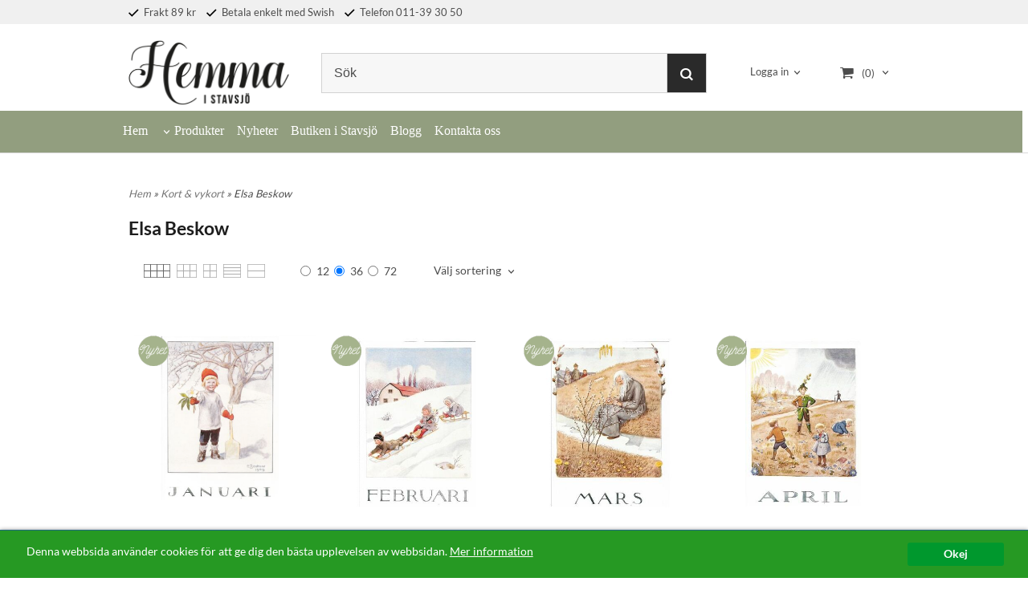

--- FILE ---
content_type: text/html; charset=ISO-8859-1
request_url: https://www.hemmaistavsjo.se/category.html/elsa-beskow
body_size: 15061
content:
<!DOCTYPE html>
<html lang="sv">
    <head>
        
  
    <link rel="canonical" href="https://www.hemmaistavsjo.se/category.html/elsa-beskow" />

    

    
    

    
    <!--/* Set facebook stuff */-->
    <meta property="og:type" content="website" />
    <meta property="og:title" content="Elsa Beskow" />
    <meta property="og:description" content="" />
    <meta property="og:url" content="https://www.hemmaistavsjo.se/category.html/elsa-beskow"/>
    




        
        <!--[if lt IE 9]>
    <script src="/__SYS__/js/html5shiv.js"></script>
<![endif]-->











<script type="text/javascript">
var _ShopSettings={'language':'sv'};

var _UserSettings={
  'customer_id':'0',
  'login':'',
  'customer_key':'b44b82a4bc6c35f6ad5e9fceefef9509c17fba74'
};

/**
 * If browser back button was used, flush cache
 * This ensures that user will always see an accurate, up-to-date view based on their state
 * Prevents issues with Safari
 */
(function () {
	window.onpageshow = function(event) {
		if (event.persisted) {
			window.location.reload();
		}
	};
})();
</script>

<meta http-equiv="Content-Type" content="text/html; charset=iso-8859-1" />


<script type="text/javascript" src="/__SYS__/js/compiled1b.js?release_version=1.14" ></script>
<script data-cookieconsent="ignore" type="text/javascript" src="/__SYS__/js/compiled2b.js?release_version=1.14" ></script>
<script type="text/javascript" src="/__SYS__/js/compiled3b.js?release_version=1.14" ></script>
<script type="text/javascript" src="/__SYS__/js/compiled4b.js?release_version=1.14" ></script>
<script type="text/javascript" src="/__SYS__/js/compiled5b.js?release_version=1.14" ></script>
<script type="text/javascript" src="/__SYS__/js/compiled6b.js?release_version=1.14" ></script>
<script type="text/javascript" src="/__SYS__/js/compiled7b.js?release_version=1.14" ></script>
<script type="text/javascript" src="/__SYS__/js/compiled8b.js?release_version=1.14" ></script>
<script type="text/javascript" src="/__SYS__/js/compiled9b.js?release_version=1.14" ></script>




<script type="text/javascript" data-cfasync="false" src="/__SYS__/SE-rs-util.html?release_version=1.14"></script>
<!-- $usedRecaptcha -->





<!-- Normal, not faceboxed -->

<script type="application/ld+json">{"name":"Elsa Beskow","@type":"CollectionPage","@context":"http://schema.org"}</script>
    <title>Elsa Beskow</title>
    <meta name="description" content="Present- och inredningsbutik på nätet. Hos oss hittar du presenter och lantlig heminredning." />
    <meta name="keywords" content="hemma i stavsjö, stavsjö, presentbutik, inredning, lantlig inredning, heminredning, present, presenter, möbler, dekorationer, lampor, ljusstakar, brickor, underlägg, klockor, porslin, burkar, köksburkar, badrumsburkar, för barnen, barnböcker, miljövänligt, kort, planscher, skolplanscher, skyltar, magneter, textilier, tvålar, förvaring, rosa blom, Ib laursen, klockargårdens, inge löök, grunne, strömshaga, affari, chique antique, lonneberg, mumin, ekologiskt, fotogenlampa, hantverk, kolmården, emelie Schepp, mathantverk, gunilla dahlgren, maj fagerberg, kidek, emma sjödin, shyness, karlskronas lampfabrik, ekelunds, ull, skargard, " />
    


    
    



<!-- Responsive template -->
<meta name="viewport" content="width=device-width, initial-scale=1, maximum-scale=1, user-scalable=no" />

<link type="text/css" rel="stylesheet" href="/rs-MyStyle.scss?release_version=1.14&ver=1529" />

<script type="text/javascript" src="/__SYS__/jquery/select2.min.js" ></script>
<link type="text/css" rel="stylesheet" href="/__SYS__/jquery/select2.min.css" />



    <!-- RSS Feeds -->
    
            <link rel="alternate" type="application/rss+xml" title="" href="https://www.hemmaistavsjo.se/__SYS__/newsfeed-rss.html?tag=main" />
        

    
    <script type="text/javascript">
    //<![CDATA[

    $(document).ready(function(){
    $('.javascript_only').show();
    $('.no_javascript').hide();

    if ($('#content').length && $('#footer').length) {
        if( $('#content').length > 0 ) {
            s = $(window).innerHeight() - $('#footer').position().top - $('#footer').outerHeight();
            h = $('#content').outerHeight() + s -10;
            if(h>1 && s>1) {
                $('#content').height(h);
            }
        }
    }
    });
     //]]>

    $.ajaxSetup ({
        // Disable caching of AJAX responses */
        cache: false
    });


    </script>
    


  <script type="text/javascript">

    var _gaq = _gaq || [];
    _gaq.push(['_setAccount', 'UA-60607658-1']);
    _gaq.push(['_trackPageview']);

    (function() {
      var ga = document.createElement('script'); ga.type = 'text/javascript'; ga.async = true;
      ga.src = ('https:' == document.location.protocol ? 'https://ssl' : 'http://www') + '.google-analytics.com/ga.js';
      var s = document.getElementsByTagName('script')[0]; s.parentNode.insertBefore(ga, s);
    })();

  </script>
  <script>
  (function(i,s,o,g,r,a,m){i['GoogleAnalyticsObject']=r;i[r]=i[r]||function(){
  (i[r].q=i[r].q||[]).push(arguments)},i[r].l=1*new Date();a=s.createElement(o),
  m=s.getElementsByTagName(o)[0];a.async=1;a.src=g;m.parentNode.insertBefore(a,m)
  })(window,document,'script','//www.google-analytics.com/analytics.js','ga');

  ga('create', 'UA-60607658-1', 'auto');
  ga('require', 'displayfeatures');
  ga('send', 'pageview');

</script>


 <!-- REQUEST_FROM_FACEBOX -->


<!--Font icons for neh-->
<link type="text/css" rel="stylesheet" href="/__SYS__/TEMPLATE_CSS/fonticons-neh/download.css?release_version=1.14" />

<!--Google fonts-->
<link href='//fonts.googleapis.com/css?family=Roboto:400,400italic,700,700italic' rel='stylesheet' type='text/css'>

<!-- Minified Cookie Consent served from our CDN -->
<script type="text/javascript" src="/__SYS__/js/cookieconsent.latest.min.js"></script>

<!-- Begin Cookie Consent plugin by Silktide - http://silktide.com/cookieconsent -->
<script type="text/javascript">
 window.cookieconsent_options = {"message":"Denna webbsida använder cookies för att ge dig den bästa upplevelsen av webbsidan.","dismiss":"Okej","learnMore":"Mer information","link":"/kopvillkor.html","theme":"/__SYS__/TEMPLATE_CSS/cookie-consent.css"};
</script>

<script>
$(document).ready(function() {

        handleFeedbackMessage();
        ajaxAddToCart({'replaceButtonText':1});

        mobilmenu('js_top-icon','js_top-show-sm-xs','js_top-show-container');

        $('.wrapper-top-small-topmenu').click(function(){
            var menu_icon=$(this);

            $('.wrapper-top-small-topmenu-show').each(function(){
                var container=$(this);
                if(container.html().trim()==''){
                    container.load('/',{'RUN_INCLUDE':'rs/rs-cmsmenu-top.htm','mobilemenu':1},function(){
                        container.toggleClass('hidden-xs');
                        container.toggleClass('hidden-sm');
                        container.find('.topmenu').removeClass('topmenu');
                    });
                }else{
                    container.toggleClass('hidden-xs');
                    container.toggleClass('hidden-sm');
                }
            });
        });

        handleWrappers();
        dynamicFaq.load();
        cartSetHeaderNumber();
        $(function () {
          $('[data-toggle="tooltip"]').tooltip()
        })

        // Menu
        //Sticky menu and cart in header
        var sticky_middle = $('.wrapper-middle').offset().top;

        stickyNav(sticky_middle);
        $(window).scroll(function() {
            stickyNav(sticky_middle);
        });



        $('.fn-carousel-ul').each(function(){
          var obj=$(this);
              var carousel_col=obj.attr('data-columns');
              carousel_col=carousel_col||4;

              obj.slick({
              infinite: true,
              speed: 300,
              slidesToShow: parseInt(carousel_col),
              slidesToScroll: parseInt(carousel_col),
              arrows: true,
              prevArrow: obj.parent().find('.slick-prev'),
              nextArrow: obj.parent().find('.slick-next'),
              responsive: [
                {
                  breakpoint: 1024,
                  settings: {
                    slidesToShow: 3,
                    slidesToScroll: 3,
                    infinite: true,
                  }
                },
                {
                  breakpoint: 600,
                  settings: {
                    slidesToShow: 2,
                    slidesToScroll: 2
                  }
                },
                {
                  breakpoint: 480,
                  settings: {
                    slidesToShow: 1,
                    slidesToScroll: 1
                  }
                }
                // You can unslick at a given breakpoint now by adding:
                // settings: "unslick"
                // instead of a settings object
              ]
            });
        });

    });
</script>

<script type="text/javascript">
   $(document).ready(function(){
       $(".tabs").each(function(){
           addTabs($(this),"");
       });
       
   });
</script>






<script>
    $(document).ready(function(){
        popupWindow();
    });
</script>

    </head>
    
    <body class="body-category ">
        





<!--This id/class is being used for all the popups-->
<div class="js_fn-popup-overlay" id="standardoverlay"></div>
<!---->

<div class="wrapper">

    <header>
        <div class="wrapper-top">
            

 


 
<div class="VerticalContainer LayoutContainer  hidden-xs hidden-sm containerlevel1 block_zC4rVrj6ZRhvA42c6kg xs-pt-0 xs-pr-0 xs-pb-0 xs-pl-0 sm-pt-0 sm-pr-0 sm-pb-0 sm-pl-0 md-pt-0 md-pr-0 md-pb-0 md-pl-0">
<div class="VerticalContainer LayoutContainer  hidden-xs hidden-sm containerlevel2 block_ASPe2lInhboxfTZh6TFX xs-pt-0 xs-pr-0 xs-pb-0 xs-pl-0 sm-pt-0 sm-pr-0 sm-pb-0 sm-pl-0 md-pt-0 md-pr-0 md-pb-0 md-pl-0 container-fluid">
<div class="LayoutWrapper"><div class="HorizontalContainer LayoutContainer level2 row containerlevel3 block_ADBq7DVhGi3dCPYGkxKp row containerlevel3 block_ADBq7DVhGi3dCPYGkxKp xs-pt-0 xs-pr-0 xs-pb-0 xs-pl-0 sm-pt-0 sm-pr-0 sm-pb-0 sm-pl-0 md-pt-5 md-pr-0 md-pb-5 md-pl-0 container header-flex"><div class="LayoutWrapper"><div class="VerticalContainer LayoutContainer  col-xs-6 col-sm-6 col-md-9 col-md-9 col-xs-6 col-sm-6 col-md-9 col-md-9 hidden-xs hidden-sm containerlevel4 block_WSVMMN xs-pt-0 xs-pr-0 xs-pb-0 xs-pl-0 sm-pt-0 sm-pr-0 sm-pb-0 sm-pl-0 md-pt-0 md-pr-0 md-pb-0 md-pl-0">
<div style="clear:both;"></div>

<div class="ml  ml-text-descr  ml-textblock  js_top-show-md     md-align-left lg-align-left            md-pt-0 md-pr-0 md-pb-0 md-pl-0">
    <a style="text-decoration: none; color: #000;display:inline-block; margin-right: 10px; font-size: 13px;" href="/kopvillkor.html"><i class="iconset iconset-check" style="color:#000; margin-right: 3px; font-size: 11px;"></i>
Frakt 89 kr
</a>  

<a style="text-decoration: none; color: #000;display:inline-block; margin-right: 10px;" href="/kopvillkor.html"><i class="iconset iconset-check" style="color:#000; margin-right: 3px; font-size: 11px;"></i>
Betala enkelt med Swish
</a>

<a style="text-decoration: none; color: #000;" href="/kopvillkor.html"><i class="iconset iconset-check" style="color:#000; margin-right: 3px; font-size: 11px;"></i>
Telefon 011-39 30 50
</a>
</div>

<div style="clear:both;"></div></div>

<div class="VerticalContainer LayoutContainer  col-xs-6 col-sm-6 col-md-3 col-md-3 col-xs-6 col-sm-6 col-md-3 col-md-3 hidden-xs hidden-sm containerlevel4 block_40b6Rq xs-pt-0 xs-pr-0 xs-pb-0 xs-pl-0 sm-pt-0 sm-pr-0 sm-pb-0 sm-pl-0 md-pt-0 md-pr-0 md-pb-0 md-pl-0 last">

<!-- BEGIN responsive/banner-image.htm -->


    
    <div style="clear: both;"></div>

<!-- END responsive/banner-image.htm -->
</div>

<div class="clearfix visible-md-block visible-lg-block visible-sm-block visible-xs-block "></div></div><!--LayoutWrapper--></div><div style="clear:both;"></div></div><!--LayoutWrapper--></div>

<div class="VerticalContainer LayoutContainer  hidden-xs hidden-sm containerlevel2 block_AtkjsN9hyHCAmSUOGqsL xs-pt-0 xs-pr-0 xs-pb-0 xs-pl-0 sm-pt-0 sm-pr-0 sm-pb-0 sm-pl-0 md-pt-0 md-pr-0 md-pb-0 md-pl-0 container-fluid">
<div class="LayoutWrapper"><div class="HorizontalContainer LayoutContainer level3 row containerlevel3 block_ABeRnBAIbFGSNMDqmzlW row containerlevel3 block_ABeRnBAIbFGSNMDqmzlW xs-pt-0 xs-pr-0 xs-pb-0 xs-pl-0 sm-pt-0 sm-pr-0 sm-pb-0 sm-pl-0 md-pt-20 md-pr-0 md-pb-7 md-pl-0 container header-flex"><div class="LayoutWrapper"><div class="VerticalContainer LayoutContainer  col-xs-4 col-sm-4 col-md-3 col-md-3 col-xs-4 col-sm-4 col-md-3 col-md-3 hidden-xs hidden-sm containerlevel4 block_kOdACy xs-pt-0 xs-pr-0 xs-pb-0 xs-pl-0 sm-pt-0 sm-pr-0 sm-pb-0 sm-pl-0 md-pt-0 md-pr-0 md-pb-0 md-pl-0">

<!-- BEGIN responsive/shoplogo.htm -->
<div class="ml  ml-shoplogo     md-align-left lg-align-left            md-pt-0 md-pr-0 md-pb-0 md-pl-0">

    <a href="/" class="hidden-xs hidden-sm"><img src="https://lh3.googleusercontent.com/GE6scKrmHit_LJ-I5QS1GzFPApLrt2jbfp1rCZ3IXkRO1ghUWB5GLNACWUq2LcewIpJxk1OLFJ-qcLwPCHmcMWGHZc1dQVESdw=rw-l80-w1000-h500-nu" alt="hemmaistavsjo" class="img-responsive" /></a>

    
    <a href="/" class="hidden-md hidden-lg"><img src="https://lh3.googleusercontent.com/GE6scKrmHit_LJ-I5QS1GzFPApLrt2jbfp1rCZ3IXkRO1ghUWB5GLNACWUq2LcewIpJxk1OLFJ-qcLwPCHmcMWGHZc1dQVESdw=rw-l80-w1000-h500-nu" alt="hemmaistavsjo" class="img-responsive" /></a>
    

    

</div>

<div style="clear: both;"></div>
<!-- END responsive/shoplogo.htm -->
</div>

<div class="VerticalContainer LayoutContainer  col-xs-4 col-sm-4 col-md-6 col-md-6 col-xs-4 col-sm-4 col-md-6 col-md-6 hidden-xs hidden-sm containerlevel4 block_LIMFVY xs-pt-0 xs-pr-0 xs-pb-0 xs-pl-0 sm-pt-0 sm-pr-0 sm-pb-0 sm-pl-0 md-pt-0 md-pr-0 md-pb-0 md-pl-0">

<!-- BEGIN responsive/mini-search.htm -->

<div class="ml  ml-search-mini  js_top-show-md     md-align-left lg-align-left            md-pt-0 md-pr-0 md-pb-0 md-pl-0">

    <div class="ml-box-title">
      Sök
    </div>

    <div class="ml-search-mini-icon-sticky js-ml-search-mini-icon-sticky">
        <i class="iconset iconset-search-btb"></i>
    </div>

    <div class="ml-search-mini-table">

    <form action="/search.html" method="get" name="SearchForm">
        <input type="hidden" name="SEARCH" value="1" />
                
                <div class="ml-search-mini-table-td  ml-search-mini-table-td-falt">
                    <input type="text" name="Search_Text" id="Search_Text" 
                       placeholder="Sök" 
                       class="falt   md-align-left lg-align-left" 
                    onkeyup="search_suggest(this,'/search.html','Search_Text', event,['Varumärken','Kategorier','Produkter'])" autocomplete="off"
                    />
                    <i onclick="$(this).closest('form').submit();" class="iconset iconset-search-btb  iconset-hide"></i>
                    <i class="iconset iconset-close js-ml-search-mini-icon-sticky-close"></i>
                    
                    <button type="submit" class="button-hide" name="SEARCH" id="search_button"><i onclick="$(this).closest('form').submit();" class="iconset iconset-search-btb  iconset-hide"></i></button>
                </div>

                

                <div class="ml-search-mini-table-td  ml-search-mini-table-td-btn">
                    <button type="submit" name="SEARCH" id="search_button" class="button">
                        <i onclick="$(this).closest('form').submit();" class="iconset iconset-search-btb  iconset-hide"></i>
                    </button>
                </div>        
    </form>
    </div>
            
</div>

<div style="clear: both;"></div>

<script>
    //Sticky search dropdown
    $(document).ready(function() {
        searchMiniSticky();
    });
</script>


<!-- END responsive/mini-search.htm -->
</div>

<div class="VerticalContainer LayoutContainer  col-xs-4 col-sm-4 col-md-3 col-md-3 col-xs-4 col-sm-4 col-md-3 col-md-3 hidden-xs hidden-sm containerlevel4 block_AH4qpTR6jPP6UPj01r3d xs-pt-0 xs-pr-0 xs-pb-0 xs-pl-0 sm-pt-0 sm-pr-0 sm-pb-0 sm-pl-0 md-pt-0 md-pr-0 md-pb-0 md-pl-0 last">
<div class="HorizontalContainer LayoutContainer level2 row containerlevel5 block_AeMIMVPDWylByGpFGTJW row containerlevel5 block_AeMIMVPDWylByGpFGTJW xs-pt-0 xs-pr-0 xs-pb-0 xs-pl-0 sm-pt-0 sm-pr-0 sm-pb-0 sm-pl-0 md-pt-0 md-pr-0 md-pb-0 md-pl-0"><div class="LayoutWrapper"><div class="VerticalContainer LayoutContainer  col-xs-6 col-sm-6 col-md-6 col-lg-6 col-xs-6 col-sm-6 col-md-6 col-lg-6 hidden-xs hidden-sm containerlevel6 block_WNXsIp xs-pt-0 xs-pr-0 xs-pb-0 xs-pl-0 sm-pt-0 sm-pr-0 sm-pb-0 sm-pl-0 md-pt-0 md-pr-0 md-pb-0 md-pl-0">

<!-- BEGIN responsive/customer-login-layout.htm -->


     <div class="ml  ml-login-box  js_topshow-md     md-align-right lg-align-right            md-pt-0 md-pr-0 md-pb-0 md-pl-0" id="login-box">

          <div class="js_toggle-click-noeffect  ml-login-box-click">
               <a >Logga in</a>
          </div>

          <div class="js_toggle-hide  ml-login-box-container">
               <div class="ml  ml-login-box-content  js_top-show-md   md-align-right lg-align-right">

                    <div class="ml-box-title">Logga in</div>
                 
                    <form method="post" action="https://www.hemmaistavsjo.se/category.html/elsa-beskow">
                         
                              <input type="hidden" name="GOTO" value="customer.html" />
                         
                         <input type="hidden" name="RETUR" value="" />

                         <input type="text" class="falt" name="login" id="login" placeholder="Användarnamn" required />
                         <span style="position: relative; display: block;">
                              <input type="password" class="falt form-password" name="password" id="password" placeholder="Lösenord" />
                              <i onclick="showPassword($(this), 'password')" class="show-password-icon icon icon-eye"></i>
                         </span>
                         
                         <input type="submit" class="button  button-color" value="Logga in" name="CUSTOMER_LOGIN" />
                    </form>

                    <div class="ml-login-box-content-register">
                         <a href= "/customer.html?LOGOUT=1&GOTO=/customer.html?password=1" rel="nofollow">Glömt lösenordet?</a>
                         
                              <br/> <a href="/customer.html?LOGOUT=1&GOTO=/customer.html?register=1" rel="nofollow">Registrera dig</a> 
                         
                    </div>

                    <div style="clear:both;"></div>

                    

               </div><!--ml-login-box-content ends-->
          </div><!--ml-login-box-container ends-->
          

          <div style="clear: both;"></div>
     </div><!--ml-login-box ends-->




<!-- END responsive/customer-login-layout.htm -->

<!-- BEGIN responsive/customerinfo-mini.htm -->






<div style="clear: both;"></div>



<!-- END responsive/customerinfo-mini.htm -->
</div>

<div class="VerticalContainer LayoutContainer  col-xs-6 col-sm-6 col-md-6 col-lg-6 col-xs-6 col-sm-6 col-md-6 col-lg-6 hidden-xs hidden-sm containerlevel6 block_lH8Qu3 xs-pt-0 xs-pr-0 xs-pb-0 xs-pl-0 sm-pt-0 sm-pr-0 sm-pb-0 sm-pl-0 md-pt-0 md-pr-0 md-pb-0 md-pl-0 last">
<div class="js_load-container UPDATE_CART" data-reload="ppe-AQNIQR4md5ZP5H3msPH0-cart-mini-top.htm">

 

<!-- BEGIN responsive/cart-mini-top.htm -->
<div class="ml  ml-cart-top  js_top-show-md js_cart-blink CART_EMPTY    md-align-right lg-align-right            md-pt-0 md-pr-0 md-pb-0 md-pl-5">

    <div class="ml-box-title">Kundvagn</div>

    <div class="ml-cart-top-link  ">
        
        	<a rel="nofollow"><span class="ml-cart-top-link-number">(0)</span></a>
        
    </div>

    <!---dropdown-->
    
        <div class="ml-cart-top-dropdown-container">
            <div class="ml-cart-top-dropdown   md-align-right lg-align-right">

                <div class="ml-cart-top-dropdown-row-container">
                  
                  

                </div><!--ml-cart-top-dropdown-row-container ends-->

                    

                    <div class="ml-cart-top-dropdown-shipping-container">

                        
                            <div class="ml-cart-top-dropdown-shipping">
                                Frakt: <span>Ej valt</span>
                            </div>
                        

                        
                        <div class="ml-cart-top-dropdown-sum">
                            
                                    Summa:
                                
                                <span class="ml-cart-top-dropdown-sum-price">0 kr </span>
                            
                        </div>
                        


                      

                      <div style="clear: both;"></div>

                    
                            
                    


                    <div class="ml-cart-top-dropdown-buttons">
                        <input name="Close" type="button" class="button" value="Stäng" onclick="MiniCartClose($('.ml-cart-top-dropdown-container'));" />

                        <input name="Cart" type="button" class="button  button-color" value="Gå till kassan" onclick="window.open('https://www.hemmaistavsjo.se/cart.html','_self')" />
                    </div>

                </div><!--ml-cart-top-dropdown-shipping-container ends-->

            </div><!--ml-cart-top-dropdown ends-->

            <div style="clear: both;"></div>

            <script type="text/javascript">
            $('.javascript_only').show();

            //Mini cart add class open to dropdown
            miniCartDropdownOpen();

            /*backward compability*/
            if(!cartESCTrigger){
                var cartESCTrigger = function (e){
                    if (e.keyCode == 27) {
                        MiniCartClose($('.ml-cart-top'));
                    }   // esc
                }
            }

            $(document).unbind('keyup',cartESCTrigger)
            $(document).keyup(cartESCTrigger);
            </script>
        </div><!--ml-cart-top-dropdown-container ends-->
    


</div>

<!-- END responsive/cart-mini-top.htm -->
</div></div>

<div class="clearfix visible-md-block visible-xs-block visible-lg-block visible-sm-block "></div></div><!--LayoutWrapper--></div><div style="clear:both;"></div></div>

<div class="clearfix visible-lg-block visible-sm-block visible-xs-block visible-md-block "></div></div><!--LayoutWrapper--></div><div style="clear:both;"></div></div><!--LayoutWrapper--></div>

<div class="VerticalContainer LayoutContainer  hidden-xs hidden-sm containerlevel2 block_AjVi9wX0k1nWgm3hrG2m xs-pt-0 xs-pr-0 xs-pb-0 xs-pl-0 sm-pt-0 sm-pr-0 sm-pb-0 sm-pl-0 md-pt-0 md-pr-0 md-pb-0 md-pl-0 container-fluid">
<div class="LayoutWrapper">
<!-- BEGIN responsive/cms-topmenu.htm -->
<div class="ml-topmenu     md-align-left lg-align-left            md-pt-0 md-pr-0 md-pb-0 md-pl-0">
    <div class="container">
        <div class="row">
            <div class="col-xs-12  col-sm-12  col-md-12">
        
                <ul id="nav">
                    
  	
  










	<li class="level0 "><a href="/index.html" title="Hem"  >Hem</a></li>










  	
  














	<li class="level0  selected has-submenu closed"><a onclick="return submenuUpdate($(this),'26','allcategories','');" title="Produkter" >Produkter</a>
		<div class="ml-topmenu-submenu" style="display:none;" ><ul class="submenu26" style="display:none;" data-page=""></ul></div>
	</li>






  	
  

	<li class="level0 "><a href="/category.html?SHOW=new" title="Nyheter"  >Nyheter</a></li>



















  	
  










	<li class="level0 "><a href="/butikenistavsjo.html" title=""  >Butiken i Stavsjö</a></li>










  	
  

	<li class="level0 "><a href="/newsfeed-all.html?feed_id=1" title=""  >Blogg</a></li>



















  	
  










	<li class="level0 "><a href="/kontakt.html" title=""  >Kontakta oss</a></li>












                </ul>
        
            </div>
        </div>
    </div>

    <div style="clear: both;"></div>

</div><!--ml-topmenu-->

<div style="clear: both;"></div>



            <div style="clear: both;"></div>



<!-- END responsive/cms-topmenu.htm -->
</div><!--LayoutWrapper--></div>

</div>



            

 


 
<div class="VerticalContainer LayoutContainer  hidden-md hidden-lg containerlevel1 block_dst7To xs-pt-0 xs-pr-0 xs-pb-0 xs-pl-0 sm-pt-0 sm-pr-0 sm-pb-0 sm-pl-0 md-pt-0 md-pr-0 md-pb-0 md-pl-0">
<div class="HorizontalContainer LayoutContainer level3 row containerlevel2 block_Av1YaTg8CNMryjOnXwcV row containerlevel2 block_Av1YaTg8CNMryjOnXwcV"><div class="LayoutWrapper"><div class="VerticalContainer LayoutContainer  col-xs-4 col-sm-4 col-md-4 col-lg-4 col-xs-4 col-sm-4 col-md-4 col-lg-4 hidden-md hidden-lg containerlevel3 block_wJVMUN xs-pt-0 xs-pr-0 xs-pb-0 xs-pl-0 sm-pt-0 sm-pr-0 sm-pb-0 sm-pl-0 md-pt-0 md-pr-0 md-pb-0 md-pl-0">

<!-- BEGIN responsive/cms-topmenu-smallver.htm -->
<div class="js_top-icon  ml-topmenu-smallver-icon    " data-menuclass="ml-topmenu-smallver">
    <i class="iconset  iconset-menu-mdc"></i>

     <div class="js_top-icon-text">
         Meny
     </div>

</div>

<div class="ml  ml-topmenu-smallver  js_top-show-sm-xs    ">

    <div class="ml-box-title">Meny</div>

    
            <ul id="nav">
                
  	
  










	<li class="level0 "><a href="/index.html" title="Hem"  >Hem</a></li>










  	
  














	<li class="level0  selected has-submenu closed"><a onclick="return submenuUpdate($(this),'26','allcategories','');" title="Produkter" >Produkter</a>
		<div class="ml-topmenu-submenu" style="display:none;" ><ul class="submenu26" style="display:none;" data-page=""></ul></div>
	</li>






  	
  

	<li class="level0 "><a href="/category.html?SHOW=new" title="Nyheter"  >Nyheter</a></li>



















  	
  










	<li class="level0 "><a href="/butikenistavsjo.html" title=""  >Butiken i Stavsjö</a></li>










  	
  

	<li class="level0 "><a href="/newsfeed-all.html?feed_id=1" title=""  >Blogg</a></li>



















  	
  










	<li class="level0 "><a href="/kontakt.html" title=""  >Kontakta oss</a></li>












            </ul>
    
</div><!--ml-topmenu-->






<!-- END responsive/cms-topmenu-smallver.htm -->

<!-- BEGIN responsive/customer-login-profile-small.html -->




     <div class="js_top-icon  ml-login-box-smallver-icon    " data-menuclass="ml-login-box-smallver">
          <i class="iconset  iconset-user-glyphicon"></i>

         <div class="js_top-icon-text">
             <a >Logga in</a>
         </div>
     </div>


     <div class="ml  ml-login-box-smallver  js_top-show-sm-xs   " id="login-box">

          <div class="ml-box-title">Logga in</div>
       
          <div class="ml-login-box-smallver-content">
              <form method="post" action="https://www.hemmaistavsjo.se/category.html/elsa-beskow">
                   
                        <input type="hidden" name="GOTO" value="customer.html" />
                   
                   <input type="hidden" name="RETUR" value="" />

                   <input type="text" class="falt" name="login" id="login" placeholder="Användarnamn" required />

                   <span style="position: relative; display: block;">
                    <input type="password" class="falt form-password" name="password" id="password" placeholder="Lösenord" />
                         <i onclick="showPassword($(this), 'password')" class="show-password-icon icon icon-eye"></i>
                    </span>
                   <input type="submit" class="button  button-color" value="Logga in" name="CUSTOMER_LOGIN" />
              </form>

              <div class="ml-login-box-smallver-register">
                   <a href= "/customer.html?LOGOUT=1&GOTO=/customer.html?password=1" rel="nofollow">Glömt lösenordet?</a> <br/> <a href="/customer.html?LOGOUT=1&GOTO=/customer.html?register=1" rel="nofollow">Registrera dig</a> 
              </div>
          </div>

          <div style="clear: booth;"></div>

          

          <div style="clear: booth;"></div>

     </div><!--ml-login-box-smallver ends-->












<div style="clear: both;"></div>



<!-- END responsive/customer-login-profile-small.html -->
</div>

<div class="VerticalContainer LayoutContainer  col-xs-4 col-sm-4 col-md-4 col-lg-4 col-xs-4 col-sm-4 col-md-4 col-lg-4 hidden-md hidden-lg containerlevel3 block_NmfX85 xs-pt-0 xs-pr-0 xs-pb-0 xs-pl-0 sm-pt-0 sm-pr-0 sm-pb-0 sm-pl-0 md-pt-0 md-pr-0 md-pb-0 md-pl-0">

<!-- BEGIN responsive/shoplogo.htm -->
<div class="ml  ml-shoplogo   xs-align-center sm-align-center     xs-pt-0 xs-pr-0 xs-pb-0 xs-pl-0 sm-pt-0 sm-pr-0 sm-pb-0 sm-pl-0    ">

    <a href="/" class="hidden-xs hidden-sm"><img src="https://lh3.googleusercontent.com/GE6scKrmHit_LJ-I5QS1GzFPApLrt2jbfp1rCZ3IXkRO1ghUWB5GLNACWUq2LcewIpJxk1OLFJ-qcLwPCHmcMWGHZc1dQVESdw=rw-l80-w1000-h500-nu" alt="hemmaistavsjo" class="img-responsive" /></a>

    
    <a href="/" class="hidden-md hidden-lg"><img src="https://lh3.googleusercontent.com/GE6scKrmHit_LJ-I5QS1GzFPApLrt2jbfp1rCZ3IXkRO1ghUWB5GLNACWUq2LcewIpJxk1OLFJ-qcLwPCHmcMWGHZc1dQVESdw=rw-l80-w1000-h500-nu" alt="hemmaistavsjo" class="img-responsive" /></a>
    

    

</div>

<div style="clear: both;"></div>
<!-- END responsive/shoplogo.htm -->
</div>

<div class="VerticalContainer LayoutContainer  col-xs-4 col-sm-4 col-md-4 col-lg-4 col-xs-4 col-sm-4 col-md-4 col-lg-4 hidden-md hidden-lg containerlevel3 block_PCNtfu xs-pt-0 xs-pr-0 xs-pb-0 xs-pl-0 sm-pt-0 sm-pr-0 sm-pb-0 sm-pl-0 md-pt-0 md-pr-0 md-pb-0 md-pl-0 last">

<!-- BEGIN responsive/mini-search-smallver.htm -->


<div class="js_top-icon  ml-search-mini-icon js_mobile-search    " data-menuclass="ml-search-mini" >
    <i class="iconset  iconset-search-btb"></i>

    <div class="js_top-icon-text">
        Sök
    </div>

</div>

<div class="ml  ml-search-mini  js_top-show-sm-xs    ">

    <div class="ml-box-title">
      Sök
    </div>

    <div class="ml-search-mini-table">

    <form action="/search.html" method="get" name="SearchForm">
        <input type="hidden" name="SEARCH" value="1" />
                
                <div class="ml-search-mini-table-td  ml-search-mini-table-td-falt">
                    <input type="text" name="Search_Text" id="Search_Text" 
                       placeholder="Sök" 
                       class="falt" 
                    onkeyup="search_suggest(this,'/search.html','Search_Text', event,['Varumärken','Kategorier','Produkter'])" autocomplete="off"
                    /><i class="iconset iconset-search-btb  iconset-hide"></i>

                    <button type="submit" class="button-hide" name="SEARCH" id="search_button"><i class="iconset iconset-search-btb"></i></button>
                </div>

                

                <div class="ml-search-mini-table-td  ml-search-mini-table-td-btn">
                    <button type="submit" name="SEARCH" id="search_button" class="button">
                        <i class="iconset iconset-search-btb"></i>
                    </button>
                </div>        
    </form>
    </div>
            
</div>
<div style="clear: both;"></div> 



   
<!-- END responsive/mini-search-smallver.htm -->
<div class="js_load-container UPDATE_CART" data-reload="ppe-AskcWbgHZNAq1bgKj45z-cart-mini-top-smallver.htm">

 

<!-- BEGIN responsive/cart-mini-top-smallver.htm -->
<div class="js_top-icon  ml-cart-top-smallver-icon    " data-menuclass="ml-cart-top-smallver">
  <i class="iconset  iconset-shopping-cart-fa"></i>
    <div class="ml-cart-top-smallver-icon-status">
        
        0
        
    </div>

    <div class="js_top-icon-text">
        Kundvagn
    </div>
</div>

<div class="ml  ml-cart-top-smallver  js_top-show-sm-xs  CART_EMPTY                  ">

    <div class="ml-box-title">Kundvagn</div>

    

    
      <div class="ml-cart-top-smallver-empty">
          <a href="https://www.hemmaistavsjo.se/cart.html" rel="nofollow">Varukorgen är tom.</a>
      </div>

    

    <div class="ml-cart-top-smallver-goto">
        <a href="https://www.hemmaistavsjo.se/cart.html" rel="nofollow" class="button  button-color">
            Gå till kassan
        </a>
    </div>
</div>

<!-- END responsive/cart-mini-top-smallver.htm -->
</div></div>

<div class="clearfix visible-md-block visible-sm-block visible-lg-block visible-xs-block "></div></div><!--LayoutWrapper--></div><div style="clear:both;"></div></div>




            <div style="clear: both;"></div>
        </div>
    </header>

    <div class="js_top-show-container hidden-md hidden-lg"></div>

    <div class="wrapper-page  container">

        <div class="row">

            <div class="wrapper-leftrail  hidden-xs  hidden-sm  hidden-md hidden-lg">
                

 
            
            </div>
            
            <main class="js_content wrapper-middle  col-xs-12  col-sm-12  col-md-12">

                <div class="msg-box-container" style="display: none;">
    <ul class="msg-box  msg-box-success">
    </ul>

    <ul class="msg-box  msg-box-error">
    </ul>

    <ul class="msg-box  msg-box-info">
    </ul>

     <div class="msg-box-close">
        <i class="iconset  iconset-close"></i>
    </div>
</div>

                

 


 

   
        
        

 


 
<script type="text/javascript" src="/__SYS__/jquery/jquery.cookie.js" ></script>
<div class="VerticalContainer LayoutContainer  containerlevel1 block_WfoeitewB0GdMm88YKz xs-pt-0 xs-pr-0 xs-pb-0 xs-pl-0 sm-pt-0 sm-pr-0 sm-pb-0 sm-pl-0 md-pt-0 md-pr-0 md-pb-0 md-pl-0">

<!-- BEGIN responsive/category/category-tree.htm -->

<div class="ml  ml-category-trace   xs-align-left sm-align-right md-align-right lg-align-right    xs-pt-0 xs-pr-0 xs-pb-20 xs-pl-0 sm-pt-0 sm-pr-0 sm-pb-20 sm-pl-0 md-pt-0 md-pr-0 md-pb-20 md-pl-0">
    
    <div id="product-v2-CatTrace">
        <a href="https://www.hemmaistavsjo.se/">Hem</a>&nbsp;&#187;

    
        
        

        
            

            
                <a href="/category.html/bocker">
                    Kort & vykort
                </a>
            
        

    
        
        

        
            &#187;

            
                Elsa Beskow
            
        

    
    </div><!--CatTrace-->

    
</div>



<div style="clear: both;"></div>

<!-- END responsive/category/category-tree.htm -->

<!-- BEGIN responsive/category/category-header.htm -->

<div class="ml-title   xs-align-left sm-align-left md-align-left lg-align-left    xs-pt-0 xs-pr-0 xs-pb-20 xs-pl-0 sm-pt-0 sm-pr-0 sm-pb-20 sm-pl-0 md-pt-0 md-pr-0 md-pb-20 md-pl-0">

    
            <h1>Elsa Beskow</h1>
        

</div>

<div style="clear:both;"></div>

<!-- END responsive/category/category-header.htm -->
<div class="HorizontalContainer LayoutContainer level1 row containerlevel2 block_AxWQ7k89BXGUbwjg8IdZ row containerlevel2 block_AxWQ7k89BXGUbwjg8IdZ xs-pt-0 xs-pr-0 xs-pb-0 xs-pl-0 sm-pt-0 sm-pr-0 sm-pb-0 sm-pl-0 md-pt-0 md-pr-0 md-pb-0 md-pl-0"><div class="LayoutWrapper"><div class="VerticalContainer LayoutContainer  col-xs-12 col-sm-12 col-md-12 col-md-12 col-xs-12 col-sm-12 col-md-12 col-md-12 containerlevel3 block_NR3JN9 xs-pt-0 xs-pr-0 xs-pb-0 xs-pl-0 sm-pt-0 sm-pr-0 sm-pb-0 sm-pl-0 md-pt-0 md-pr-0 md-pb-0 md-pl-0 last">

<!-- BEGIN responsive/category/category-descr.htm -->

<!-- END responsive/category/category-descr.htm -->
</div>

<div class="clearfix visible-xs-block visible-lg-block visible-sm-block visible-md-block "></div></div><!--LayoutWrapper--></div><div style="clear:both;"></div>
<!-- BEGIN responsive/category/category-subcategory.htm -->


<!-- END responsive/category/category-subcategory.htm -->

<!-- BEGIN responsive/category/category-products.htm -->

            
                <div class="fn-filter-empty     xs-pt-0 xs-pr-0 xs-pb-20 xs-pl-0 sm-pt-0 sm-pr-0 sm-pb-20 sm-pl-0 md-pt-0 md-pr-0 md-pb-20 md-pl-0">

                    <form method="post" action="/category.html/elsa-beskow">
                        <div class="fn-filter-1st-level d-flex align-items-center flex-wrap">

                            <div class="fn-filter-sorting d-flex md-justify-content-right">
                                
                                    
                                        <div class="fn-filter-radiobuttons">
                                            <div class="fn-filter-box-bg d-flex align-items-center">
                                                <div class="radio">
                                                    <label>
                                                        <input type="radio" name="Pagerows" value="12" onclick="$.cookie('saved_pagerows','12',{ path: '/' });$(this.form).submit();" />12
                                                    </label>
                                                </div>

                                                <div class="radio">
                                                    <label>
                                                        <input type="radio" name="Pagerows" value="36" onclick="$.cookie('saved_pagerows','36',{ path: '/' });$(this.form).submit();" checked="checked"/>36
                                                    </label>
                                                </div>

                                                <div class="radio">
                                                    <label>
                                                        <input type="radio" name="Pagerows" value="72" onclick="$.cookie('saved_pagerows','72',{ path: '/' });$(this.form).submit();" />72
                                                    </label>
                                                </div>
                                            </div><!--fn-filter-box-bg-->

                                        </div><!--fn-filter-radiobuttons-->
                                    

                                <div class="fn-filter-box-bg d-flex align-items-center m-0">
                                    <select name="orderby" onchange="this.form.submit();" class="js-fn-filter-sorting-select">
                                        <option value="" selected="selected">Välj sortering</option>
                                        
                                        <option value="__price__ ASC" >Pris stigande</option>
                                        
                                        <option value="__price__ DESC" >Pris fallande</option>
                                        
                                            <option value="Product.Name ASC" >Produktnamn stigande</option>
                                        
                                            <option value="Product.Name DESC" >Produktnamn fallande</option>
                                        
                                            <option value="Variant.created ASC" >Datum stigande</option>
                                        
                                            <option value="Variant.created DESC" >Datum fallande</option>
                                        
                                    </select>
                                </div><!--fn-filter-box-bg-->
                                
                            </div><!--fn-filter-sorting-->

                            <script>
                                //Select2 for filter selector dropdown
                                function rsFilterSelectorDropdown() {
                                    $(".js-fn-filter-sorting-select").select2({
                                        //Hide search in select2
                                        minimumResultsForSearch: Infinity,
                                    });
                                }
                        
                                rsFilterSelectorDropdown();
                            </script>

            

            
                <div class="fn-filter-images-container">
                    <div class="fn-filter-box-bg d-flex align-items-center">
            
        
                <div class="fn-filter-images">
                    <input type="submit" name="product_small_template" value="vertical-small" class="filter-template-icons filter-vertical-small selected"/>
                    <div style="clear: both;"></div>
                </div><!--fn-filter-images-->
            
                <div class="fn-filter-images">
                    <input type="submit" name="product_small_template" value="vertical-medium" class="filter-template-icons filter-vertical-medium "/>
                    <div style="clear: both;"></div>
                </div><!--fn-filter-images-->
            
                <div class="fn-filter-images">
                    <input type="submit" name="product_small_template" value="vertical-big" class="filter-template-icons filter-vertical-big "/>
                    <div style="clear: both;"></div>
                </div><!--fn-filter-images-->
            
                <div class="fn-filter-images">
                    <input type="submit" name="product_small_template" value="horizontal-small" class="filter-template-icons filter-horizontal-small "/>
                    <div style="clear: both;"></div>
                </div><!--fn-filter-images-->
            
                <div class="fn-filter-images">
                    <input type="submit" name="product_small_template" value="horizontal-big" class="filter-template-icons filter-horizontal-big "/>
                    <div style="clear: both;"></div>
                </div><!--fn-filter-images-->
            
                    </div><!--fn-filter-box-bg-->
                </div> <!--fn-filter-images-container-->
            

            
                        </div><!--fn-filter-1st-level-->
                    </form>
                </div><!--fn-filter-->
            

    <div >
    


 
           
            <ul class="product-small-container  xs-align-center sm-align-center md-align-center lg-align-center    xs-pt-0 xs-pr-0 xs-pb-20 xs-pl-0 sm-pt-0 sm-pr-0 sm-pb-20 sm-pl-0 md-pt-0 md-pr-0 md-pb-20 md-pl-0">
        
        <div class="col-xs-12 col-xs-50 col-sm-4  col-md-3">
        <li class="product-small  product-small-vertical-small  product-small-newproduct">

            <!-- product-small-image-container -->
            <div class="product-small-image-container">
                <div class="product-small-image" data-mh="product-small-image">
                    
                        <div style="position:absolute;top:-1%;left:-1%;overflow:hidden;" class="product-small-image-symbol">
                            <a href="/product.html/vykort---januari-2" rel="product" title="Vykort - Januari">
                                  <img src="https://lh3.googleusercontent.com/n3lsNRvUkOuzmV6i00JDr7Z82WwP-30JuVnaVfxutTFBY7KHqqqTvBlMhcGDxCft4xyIZ46GL5D5Ua9xBFFnQ7yYX70BxDhVmA=rw-l80-w90-h100-nu" title="Ny" /> 
                            </a>
                        </div>
                    
                    

                    <a href="/product.html/vykort---januari-2" rel="product" title="Vykort - Januari">
                    
                        <picture itemscope itemtype="https://schema.org/ImageObject">
                            
                            <img src="https://www.hemmaistavsjo.se/PICTURE/22678-114-skrmavbild2026-01-20kl1055.png" alt="Vykort - Januari" title="Vykort - Januari" class="img-responsive" width="440px" height="446px" itemprop="url" />
                            <meta itemprop="caption" content="Vykort - Januari" />
                            
                                
                                <meta itemprop="width" content="440" />
                                
                                
                                <meta itemprop="height" content="446" />
                                
                            
                        </picture>
                        </a>
                </div>
            </div>
            <!-- product-small-image-container ends -->

            <!-- product-small-section-one -->
            
            <div class="product-small-section-one">
            

                <!-- product-small-name -->
                
                    <div class="product-small-name" data-mh="product-small-name">
                        <a href="/product.html/vykort---januari-2" rel="product" title="Vykort - Januari">Vykort - Januari</a>
                    </div>
                
                <!-- product-small-name ends -->

                <!-- product-small-brand -->
                
                    <div class="product-small-brand" data-mh="product-small-brand">
                        
                                Hjelm förlag
                        
                    </div>
                
                <!-- product-small-brand ends -->

                <!-- product-small-short -->
                
                <!-- product-small-short ends -->

            
            </div>
            
            <!-- product-small-section-one ends -->



             <!-- product-small-section-two -->
            
            <div class="product-small-section-two">
            

                <!-- product-small-stock -->
                
                        <div class="product-small-stock" data-mh="product-small-stock">
                            I lager
                        </div>
                    
                <!-- product-small-stock ends -->

                <!-- product-small-SKU -->
                
                <!-- product-small-SKU ends -->

                <!-- product-small-campaigntext -->
                
                    <div class="product-small-campaigntext" data-mh="product-small-campaigntext">
                    </div>
                
                <!-- product-small-campaigntext ends -->

                <div style="clear: both;"></div>

            
            </div>
            
            <!-- product-small-section-two ends -->



            

            <!-- product-small-price -->
            
                
                    <div class="product-small-price" data-mh="product-small-price">
                        
                            
                                10 kr 
                            
                        
                    </div>
                
            
            <!-- product-small-price ends -->

            <!-- product-small-monthly-klarna -->
            
            <!-- product-small-monthly-klarna ends -->

            <!-- product-small-oldprice-container -->
            
                
                    <div class="product-small-oldprice-container" data-mh="product-small-oldprice-container">
                        
                    </div>
                

                

            
            <!-- product-small-oldprice-container ends -->

            <!--30 day lowest price-->
            <div class="product-small-price-30-days">
            
            </div>
            <!--END 30 day lowest price-->

             <!-- product-small-wishlist -->
            
            <!-- product-small-wishlist ends -->

            <!-- product-small-favorite -->
            
            <!-- product-small-favorite ends -->


            <!-- product-small-button-buy-container -->
            
                <div class="product-small-button-buy-container" data-mh="product-small-button-buy-container">
            
                        <form method="post" action="/category.html">
                          <input type="hidden" name="GOTO"  value="/category.html/elsa-beskow" />
                          <input type="hidden" name="ID"  value="11662" />

                            
                                <input type="hidden" name="Qty" value="1" />
                            

                          
<meta name="fb-ID" content="m-1ny">



    <meta name="fb-price" content="8">
    <meta name="fb-name" content="Vykort - Januari">






                          <button class="button  button-color  button-buy" type="submit" name="ADD_TO_CART">Köp</button>
                        </form>
                
              
                </div>
                <div style="clear: both;"></div>
            
            <!-- product-small-button-buy-container ends -->


            <div style="clear: both;"></div>

        </li>
        </div><!--col ends-->

        
        

    

        <div class="col-xs-12 col-xs-50 col-sm-4  col-md-3">
        <li class="product-small  product-small-vertical-small  product-small-newproduct">

            <!-- product-small-image-container -->
            <div class="product-small-image-container">
                <div class="product-small-image" data-mh="product-small-image">
                    
                        <div style="position:absolute;top:-1%;left:-1%;overflow:hidden;" class="product-small-image-symbol">
                            <a href="/product.html/vykort---februari" rel="product" title="Vykort - Februari">
                                  <img src="https://lh3.googleusercontent.com/n3lsNRvUkOuzmV6i00JDr7Z82WwP-30JuVnaVfxutTFBY7KHqqqTvBlMhcGDxCft4xyIZ46GL5D5Ua9xBFFnQ7yYX70BxDhVmA=rw-l80-w90-h100-nu" title="Ny" /> 
                            </a>
                        </div>
                    
                    

                    <a href="/product.html/vykort---februari" rel="product" title="Vykort - Februari">
                    
                        <picture itemscope itemtype="https://schema.org/ImageObject">
                            
                            <img src="https://www.hemmaistavsjo.se/PICTURE/22674-114-feb.jpg" alt="Vykort - Februari" title="Vykort - Februari" class="img-responsive" width="439px" height="446px" itemprop="url" />
                            <meta itemprop="caption" content="Vykort - Februari" />
                            
                                
                                <meta itemprop="width" content="439" />
                                
                                
                                <meta itemprop="height" content="446" />
                                
                            
                        </picture>
                        </a>
                </div>
            </div>
            <!-- product-small-image-container ends -->

            <!-- product-small-section-one -->
            
            <div class="product-small-section-one">
            

                <!-- product-small-name -->
                
                    <div class="product-small-name" data-mh="product-small-name">
                        <a href="/product.html/vykort---februari" rel="product" title="Vykort - Februari">Vykort - Februari</a>
                    </div>
                
                <!-- product-small-name ends -->

                <!-- product-small-brand -->
                
                    <div class="product-small-brand" data-mh="product-small-brand">
                        
                                Hjelm förlag
                        
                    </div>
                
                <!-- product-small-brand ends -->

                <!-- product-small-short -->
                
                <!-- product-small-short ends -->

            
            </div>
            
            <!-- product-small-section-one ends -->



             <!-- product-small-section-two -->
            
            <div class="product-small-section-two">
            

                <!-- product-small-stock -->
                
                        <div class="product-small-stock" data-mh="product-small-stock">
                            I lager
                        </div>
                    
                <!-- product-small-stock ends -->

                <!-- product-small-SKU -->
                
                <!-- product-small-SKU ends -->

                <!-- product-small-campaigntext -->
                
                    <div class="product-small-campaigntext" data-mh="product-small-campaigntext">
                    </div>
                
                <!-- product-small-campaigntext ends -->

                <div style="clear: both;"></div>

            
            </div>
            
            <!-- product-small-section-two ends -->



            

            <!-- product-small-price -->
            
                
                    <div class="product-small-price" data-mh="product-small-price">
                        
                            
                                10 kr 
                            
                        
                    </div>
                
            
            <!-- product-small-price ends -->

            <!-- product-small-monthly-klarna -->
            
            <!-- product-small-monthly-klarna ends -->

            <!-- product-small-oldprice-container -->
            
                
                    <div class="product-small-oldprice-container" data-mh="product-small-oldprice-container">
                        
                    </div>
                

                

            
            <!-- product-small-oldprice-container ends -->

            <!--30 day lowest price-->
            <div class="product-small-price-30-days">
            
            </div>
            <!--END 30 day lowest price-->

             <!-- product-small-wishlist -->
            
            <!-- product-small-wishlist ends -->

            <!-- product-small-favorite -->
            
            <!-- product-small-favorite ends -->


            <!-- product-small-button-buy-container -->
            
                <div class="product-small-button-buy-container" data-mh="product-small-button-buy-container">
            
                        <form method="post" action="/category.html">
                          <input type="hidden" name="GOTO"  value="/category.html/elsa-beskow" />
                          <input type="hidden" name="ID"  value="11661" />

                            
                                <input type="hidden" name="Qty" value="1" />
                            

                          
<meta name="fb-ID" content="vk-feb">



    <meta name="fb-price" content="8">
    <meta name="fb-name" content="Vykort - Februari">






                          <button class="button  button-color  button-buy" type="submit" name="ADD_TO_CART">Köp</button>
                        </form>
                
              
                </div>
                <div style="clear: both;"></div>
            
            <!-- product-small-button-buy-container ends -->


            <div style="clear: both;"></div>

        </li>
        </div><!--col ends-->

        
            <div class="clearfix  visible-xs-block "></div>
        
        

    

        <div class="col-xs-12 col-xs-50 col-sm-4  col-md-3">
        <li class="product-small  product-small-vertical-small  product-small-newproduct">

            <!-- product-small-image-container -->
            <div class="product-small-image-container">
                <div class="product-small-image" data-mh="product-small-image">
                    
                        <div style="position:absolute;top:-1%;left:-1%;overflow:hidden;" class="product-small-image-symbol">
                            <a href="/product.html/vykort---mars" rel="product" title="Vykort - Mars">
                                  <img src="https://lh3.googleusercontent.com/n3lsNRvUkOuzmV6i00JDr7Z82WwP-30JuVnaVfxutTFBY7KHqqqTvBlMhcGDxCft4xyIZ46GL5D5Ua9xBFFnQ7yYX70BxDhVmA=rw-l80-w90-h100-nu" title="Ny" /> 
                            </a>
                        </div>
                    
                    

                    <a href="/product.html/vykort---mars" rel="product" title="Vykort - Mars">
                    
                        <picture itemscope itemtype="https://schema.org/ImageObject">
                            
                            <img src="https://www.hemmaistavsjo.se/PICTURE/22673-114-mars.jpg" alt="Vykort - Mars" title="Vykort - Mars" class="img-responsive" width="439px" height="446px" itemprop="url" />
                            <meta itemprop="caption" content="Vykort - Mars" />
                            
                                
                                <meta itemprop="width" content="439" />
                                
                                
                                <meta itemprop="height" content="446" />
                                
                            
                        </picture>
                        </a>
                </div>
            </div>
            <!-- product-small-image-container ends -->

            <!-- product-small-section-one -->
            
            <div class="product-small-section-one">
            

                <!-- product-small-name -->
                
                    <div class="product-small-name" data-mh="product-small-name">
                        <a href="/product.html/vykort---mars" rel="product" title="Vykort - Mars">Vykort - Mars</a>
                    </div>
                
                <!-- product-small-name ends -->

                <!-- product-small-brand -->
                
                    <div class="product-small-brand" data-mh="product-small-brand">
                        
                                Hjelm förlag
                        
                    </div>
                
                <!-- product-small-brand ends -->

                <!-- product-small-short -->
                
                <!-- product-small-short ends -->

            
            </div>
            
            <!-- product-small-section-one ends -->



             <!-- product-small-section-two -->
            
            <div class="product-small-section-two">
            

                <!-- product-small-stock -->
                
                        <div class="product-small-stock" data-mh="product-small-stock">
                            I lager
                        </div>
                    
                <!-- product-small-stock ends -->

                <!-- product-small-SKU -->
                
                <!-- product-small-SKU ends -->

                <!-- product-small-campaigntext -->
                
                    <div class="product-small-campaigntext" data-mh="product-small-campaigntext">
                    </div>
                
                <!-- product-small-campaigntext ends -->

                <div style="clear: both;"></div>

            
            </div>
            
            <!-- product-small-section-two ends -->



            

            <!-- product-small-price -->
            
                
                    <div class="product-small-price" data-mh="product-small-price">
                        
                            
                                10 kr 
                            
                        
                    </div>
                
            
            <!-- product-small-price ends -->

            <!-- product-small-monthly-klarna -->
            
            <!-- product-small-monthly-klarna ends -->

            <!-- product-small-oldprice-container -->
            
                
                    <div class="product-small-oldprice-container" data-mh="product-small-oldprice-container">
                        
                    </div>
                

                

            
            <!-- product-small-oldprice-container ends -->

            <!--30 day lowest price-->
            <div class="product-small-price-30-days">
            
            </div>
            <!--END 30 day lowest price-->

             <!-- product-small-wishlist -->
            
            <!-- product-small-wishlist ends -->

            <!-- product-small-favorite -->
            
            <!-- product-small-favorite ends -->


            <!-- product-small-button-buy-container -->
            
                <div class="product-small-button-buy-container" data-mh="product-small-button-buy-container">
            
                        <form method="post" action="/category.html">
                          <input type="hidden" name="GOTO"  value="/category.html/elsa-beskow" />
                          <input type="hidden" name="ID"  value="11660" />

                            
                                <input type="hidden" name="Qty" value="1" />
                            

                          
<meta name="fb-ID" content="vk-mars">



    <meta name="fb-price" content="8">
    <meta name="fb-name" content="Vykort - Mars">






                          <button class="button  button-color  button-buy" type="submit" name="ADD_TO_CART">Köp</button>
                        </form>
                
              
                </div>
                <div style="clear: both;"></div>
            
            <!-- product-small-button-buy-container ends -->


            <div style="clear: both;"></div>

        </li>
        </div><!--col ends-->

        
            <div class="clearfix  visible-sm-block "></div>
        
        

    

        <div class="col-xs-12 col-xs-50 col-sm-4  col-md-3">
        <li class="product-small  product-small-vertical-small  product-small-newproduct">

            <!-- product-small-image-container -->
            <div class="product-small-image-container">
                <div class="product-small-image" data-mh="product-small-image">
                    
                        <div style="position:absolute;top:-1%;left:-1%;overflow:hidden;" class="product-small-image-symbol">
                            <a href="/product.html/vykort----april" rel="product" title="Vykort  - April">
                                  <img src="https://lh3.googleusercontent.com/n3lsNRvUkOuzmV6i00JDr7Z82WwP-30JuVnaVfxutTFBY7KHqqqTvBlMhcGDxCft4xyIZ46GL5D5Ua9xBFFnQ7yYX70BxDhVmA=rw-l80-w90-h100-nu" title="Ny" /> 
                            </a>
                        </div>
                    
                    

                    <a href="/product.html/vykort----april" rel="product" title="Vykort  - April">
                    
                        <picture itemscope itemtype="https://schema.org/ImageObject">
                            
                            <img src="https://www.hemmaistavsjo.se/PICTURE/22672-114-apr.jpg" alt="Vykort  - April" title="Vykort  - April" class="img-responsive" width="440px" height="446px" itemprop="url" />
                            <meta itemprop="caption" content="Vykort  - April" />
                            
                                
                                <meta itemprop="width" content="440" />
                                
                                
                                <meta itemprop="height" content="446" />
                                
                            
                        </picture>
                        </a>
                </div>
            </div>
            <!-- product-small-image-container ends -->

            <!-- product-small-section-one -->
            
            <div class="product-small-section-one">
            

                <!-- product-small-name -->
                
                    <div class="product-small-name" data-mh="product-small-name">
                        <a href="/product.html/vykort----april" rel="product" title="Vykort  - April">Vykort  - April</a>
                    </div>
                
                <!-- product-small-name ends -->

                <!-- product-small-brand -->
                
                    <div class="product-small-brand" data-mh="product-small-brand">
                        
                                Hjelm förlag
                        
                    </div>
                
                <!-- product-small-brand ends -->

                <!-- product-small-short -->
                
                <!-- product-small-short ends -->

            
            </div>
            
            <!-- product-small-section-one ends -->



             <!-- product-small-section-two -->
            
            <div class="product-small-section-two">
            

                <!-- product-small-stock -->
                
                        <div class="product-small-stock" data-mh="product-small-stock">
                            I lager
                        </div>
                    
                <!-- product-small-stock ends -->

                <!-- product-small-SKU -->
                
                <!-- product-small-SKU ends -->

                <!-- product-small-campaigntext -->
                
                    <div class="product-small-campaigntext" data-mh="product-small-campaigntext">
                    </div>
                
                <!-- product-small-campaigntext ends -->

                <div style="clear: both;"></div>

            
            </div>
            
            <!-- product-small-section-two ends -->



            

            <!-- product-small-price -->
            
                
                    <div class="product-small-price" data-mh="product-small-price">
                        
                            
                                10 kr 
                            
                        
                    </div>
                
            
            <!-- product-small-price ends -->

            <!-- product-small-monthly-klarna -->
            
            <!-- product-small-monthly-klarna ends -->

            <!-- product-small-oldprice-container -->
            
                
                    <div class="product-small-oldprice-container" data-mh="product-small-oldprice-container">
                        
                    </div>
                

                

            
            <!-- product-small-oldprice-container ends -->

            <!--30 day lowest price-->
            <div class="product-small-price-30-days">
            
            </div>
            <!--END 30 day lowest price-->

             <!-- product-small-wishlist -->
            
            <!-- product-small-wishlist ends -->

            <!-- product-small-favorite -->
            
            <!-- product-small-favorite ends -->


            <!-- product-small-button-buy-container -->
            
                <div class="product-small-button-buy-container" data-mh="product-small-button-buy-container">
            
                        <form method="post" action="/category.html">
                          <input type="hidden" name="GOTO"  value="/category.html/elsa-beskow" />
                          <input type="hidden" name="ID"  value="11659" />

                            
                                <input type="hidden" name="Qty" value="1" />
                            

                          
<meta name="fb-ID" content="vk-april">



    <meta name="fb-price" content="8">
    <meta name="fb-name" content="Vykort  - April">






                          <button class="button  button-color  button-buy" type="submit" name="ADD_TO_CART">Köp</button>
                        </form>
                
              
                </div>
                <div style="clear: both;"></div>
            
            <!-- product-small-button-buy-container ends -->


            <div style="clear: both;"></div>

        </li>
        </div><!--col ends-->

        
            <div class="clearfix visible-md-block  visible-lg-block  visible-xs-block "></div>
        
        

    

        <div class="col-xs-12 col-xs-50 col-sm-4  col-md-3">
        <li class="product-small  product-small-vertical-small  product-small-promoteproduct">

            <!-- product-small-image-container -->
            <div class="product-small-image-container">
                <div class="product-small-image" data-mh="product-small-image">
                    
                    

                    <a href="/product.html/12-manadsbilder-a4-linnea---med-vit-ram-2" rel="product" title="12 månadsbilder A4 Linnea - med vit ram">
                    
                        <picture itemscope itemtype="https://schema.org/ImageObject">
                            
                            <img src="https://www.hemmaistavsjo.se/PICTURE/19761-114-874.jpg" alt="12 månadsbilder A4 Linnea - med vit ram" title="12 månadsbilder A4 Linnea - med vit ram" class="img-responsive" width="440px" height="446px" itemprop="url" />
                            <meta itemprop="caption" content="12 månadsbilder A4 Linnea - med vit ram" />
                            
                                
                                <meta itemprop="width" content="440" />
                                
                                
                                <meta itemprop="height" content="446" />
                                
                            
                        </picture>
                        </a>
                </div>
            </div>
            <!-- product-small-image-container ends -->

            <!-- product-small-section-one -->
            
            <div class="product-small-section-one">
            

                <!-- product-small-name -->
                
                    <div class="product-small-name" data-mh="product-small-name">
                        <a href="/product.html/12-manadsbilder-a4-linnea---med-vit-ram-2" rel="product" title="12 månadsbilder A4 Linnea - med vit ram">12 m&aring;nadsbilder A4 Linnea - med vit ram</a>
                    </div>
                
                <!-- product-small-name ends -->

                <!-- product-small-brand -->
                
                    <div class="product-small-brand" data-mh="product-small-brand">
                        
                                Hjelm förlag
                        
                    </div>
                
                <!-- product-small-brand ends -->

                <!-- product-small-short -->
                
                <!-- product-small-short ends -->

            
            </div>
            
            <!-- product-small-section-one ends -->



             <!-- product-small-section-two -->
            
            <div class="product-small-section-two">
            

                <!-- product-small-stock -->
                
                        <div class="product-small-stock" data-mh="product-small-stock">
                            I lager
                        </div>
                    
                <!-- product-small-stock ends -->

                <!-- product-small-SKU -->
                
                <!-- product-small-SKU ends -->

                <!-- product-small-campaigntext -->
                
                    <div class="product-small-campaigntext" data-mh="product-small-campaigntext">
                    </div>
                
                <!-- product-small-campaigntext ends -->

                <div style="clear: both;"></div>

            
            </div>
            
            <!-- product-small-section-two ends -->



            

            <!-- product-small-price -->
            
                
                    <div class="product-small-price" data-mh="product-small-price">
                        
                            
                                515 kr 
                            
                        
                    </div>
                
            
            <!-- product-small-price ends -->

            <!-- product-small-monthly-klarna -->
            
            <!-- product-small-monthly-klarna ends -->

            <!-- product-small-oldprice-container -->
            
                
                    <div class="product-small-oldprice-container" data-mh="product-small-oldprice-container">
                        
                    </div>
                

                

            
            <!-- product-small-oldprice-container ends -->

            <!--30 day lowest price-->
            <div class="product-small-price-30-days">
            
            </div>
            <!--END 30 day lowest price-->

             <!-- product-small-wishlist -->
            
            <!-- product-small-wishlist ends -->

            <!-- product-small-favorite -->
            
            <!-- product-small-favorite ends -->


            <!-- product-small-button-buy-container -->
            
                <div class="product-small-button-buy-container" data-mh="product-small-button-buy-container">
            
                        <form method="post" action="/category.html">
                          <input type="hidden" name="GOTO"  value="/category.html/elsa-beskow" />
                          <input type="hidden" name="ID"  value="10680" />

                            
                                <input type="hidden" name="Qty" value="1" />
                            

                          
<meta name="fb-ID" content="ram- Linnea">



    <meta name="fb-price" content="412">
    <meta name="fb-name" content="12 månadsbilder A4 Linnea - med vit ram">






                          <button class="button  button-color  button-buy" type="submit" name="ADD_TO_CART">Köp</button>
                        </form>
                
              
                </div>
                <div style="clear: both;"></div>
            
            <!-- product-small-button-buy-container ends -->


            <div style="clear: both;"></div>

        </li>
        </div><!--col ends-->

        
        

    

        <div class="col-xs-12 col-xs-50 col-sm-4  col-md-3">
        <li class="product-small  product-small-vertical-small  product-small-promoteproduct">

            <!-- product-small-image-container -->
            <div class="product-small-image-container">
                <div class="product-small-image" data-mh="product-small-image">
                    
                    

                    <a href="/product.html/12-manadsbilder-a4-elsa-beskow---med-vit-ram" rel="product" title="12 månadsbilder A4 Elsa Beskow - med vit ram">
                    
                        <picture itemscope itemtype="https://schema.org/ImageObject">
                            
                            <img src="https://www.hemmaistavsjo.se/PICTURE/20705-114-mnadsbilderelsabeskow.jpg" alt="12 månadsbilder A4 Elsa Beskow - med vit ram" title="12 månadsbilder A4 Elsa Beskow - med vit ram" class="img-responsive" width="439px" height="445px" itemprop="url" />
                            <meta itemprop="caption" content="12 månadsbilder A4 Elsa Beskow - med vit ram" />
                            
                                
                                <meta itemprop="width" content="439" />
                                
                                
                                <meta itemprop="height" content="445" />
                                
                            
                        </picture>
                        </a>
                </div>
            </div>
            <!-- product-small-image-container ends -->

            <!-- product-small-section-one -->
            
            <div class="product-small-section-one">
            

                <!-- product-small-name -->
                
                    <div class="product-small-name" data-mh="product-small-name">
                        <a href="/product.html/12-manadsbilder-a4-elsa-beskow---med-vit-ram" rel="product" title="12 månadsbilder A4 Elsa Beskow - med vit ram">12 m&aring;nadsbilder A4 Elsa Beskow - med vit ram</a>
                    </div>
                
                <!-- product-small-name ends -->

                <!-- product-small-brand -->
                
                    <div class="product-small-brand" data-mh="product-small-brand">
                        
                                Hjelm förlag
                        
                    </div>
                
                <!-- product-small-brand ends -->

                <!-- product-small-short -->
                
                <!-- product-small-short ends -->

            
            </div>
            
            <!-- product-small-section-one ends -->



             <!-- product-small-section-two -->
            
            <div class="product-small-section-two">
            

                <!-- product-small-stock -->
                
                        <div class="product-small-stock" data-mh="product-small-stock">
                            I lager
                        </div>
                    
                <!-- product-small-stock ends -->

                <!-- product-small-SKU -->
                
                <!-- product-small-SKU ends -->

                <!-- product-small-campaigntext -->
                
                    <div class="product-small-campaigntext" data-mh="product-small-campaigntext">
                    </div>
                
                <!-- product-small-campaigntext ends -->

                <div style="clear: both;"></div>

            
            </div>
            
            <!-- product-small-section-two ends -->



            

            <!-- product-small-price -->
            
                
                    <div class="product-small-price" data-mh="product-small-price">
                        
                            
                                515 kr 
                            
                        
                    </div>
                
            
            <!-- product-small-price ends -->

            <!-- product-small-monthly-klarna -->
            
            <!-- product-small-monthly-klarna ends -->

            <!-- product-small-oldprice-container -->
            
                
                    <div class="product-small-oldprice-container" data-mh="product-small-oldprice-container">
                        
                    </div>
                

                

            
            <!-- product-small-oldprice-container ends -->

            <!--30 day lowest price-->
            <div class="product-small-price-30-days">
            
            </div>
            <!--END 30 day lowest price-->

             <!-- product-small-wishlist -->
            
            <!-- product-small-wishlist ends -->

            <!-- product-small-favorite -->
            
            <!-- product-small-favorite ends -->


            <!-- product-small-button-buy-container -->
            
                <div class="product-small-button-buy-container" data-mh="product-small-button-buy-container">
            
                        <form method="post" action="/category.html">
                          <input type="hidden" name="GOTO"  value="/category.html/elsa-beskow" />
                          <input type="hidden" name="ID"  value="10679" />

                            
                                <input type="hidden" name="Qty" value="1" />
                            

                          
<meta name="fb-ID" content="12mån_med_ram">



    <meta name="fb-price" content="412">
    <meta name="fb-name" content="12 månadsbilder A4 Elsa Beskow - med vit ram">






                          <button class="button  button-color  button-buy" type="submit" name="ADD_TO_CART">Köp</button>
                        </form>
                
              
                </div>
                <div style="clear: both;"></div>
            
            <!-- product-small-button-buy-container ends -->


            <div style="clear: both;"></div>

        </li>
        </div><!--col ends-->

        
            <div class="clearfix  visible-sm-block  visible-xs-block "></div>
        
        

    

        <div class="col-xs-12 col-xs-50 col-sm-4  col-md-3">
        <li class="product-small  product-small-vertical-small  product-small-promoteproduct">

            <!-- product-small-image-container -->
            <div class="product-small-image-container">
                <div class="product-small-image" data-mh="product-small-image">
                    
                    

                    <a href="/product.html/1-manadstavla-a4-elsa-beskow---med-ram" rel="product" title="1 Månadstavla A4 Elsa Beskow - med ram">
                    
                        <picture itemscope itemtype="https://schema.org/ImageObject">
                            
                            <img src="https://www.hemmaistavsjo.se/PICTURE/19758-114-mnadsbilderelsabeskow.jpg" alt="1 Månadstavla A4 Elsa Beskow - med ram" title="1 Månadstavla A4 Elsa Beskow - med ram" class="img-responsive" width="439px" height="445px" itemprop="url" />
                            <meta itemprop="caption" content="1 Månadstavla A4 Elsa Beskow - med ram" />
                            
                                
                                <meta itemprop="width" content="439" />
                                
                                
                                <meta itemprop="height" content="445" />
                                
                            
                        </picture>
                        </a>
                </div>
            </div>
            <!-- product-small-image-container ends -->

            <!-- product-small-section-one -->
            
            <div class="product-small-section-one">
            

                <!-- product-small-name -->
                
                    <div class="product-small-name" data-mh="product-small-name">
                        <a href="/product.html/1-manadstavla-a4-elsa-beskow---med-ram" rel="product" title="1 Månadstavla A4 Elsa Beskow - med ram">1 M&aring;nadstavla A4 Elsa Beskow - med ram</a>
                    </div>
                
                <!-- product-small-name ends -->

                <!-- product-small-brand -->
                
                    <div class="product-small-brand" data-mh="product-small-brand">
                        
                                Hjelm förlag
                        
                    </div>
                
                <!-- product-small-brand ends -->

                <!-- product-small-short -->
                
                <!-- product-small-short ends -->

            
            </div>
            
            <!-- product-small-section-one ends -->



             <!-- product-small-section-two -->
            
            <div class="product-small-section-two">
            

                <!-- product-small-stock -->
                
                        <div class="product-small-stock" data-mh="product-small-stock">
                            
                        </div>
                    
                <!-- product-small-stock ends -->

                <!-- product-small-SKU -->
                
                <!-- product-small-SKU ends -->

                <!-- product-small-campaigntext -->
                
                    <div class="product-small-campaigntext" data-mh="product-small-campaigntext">
                    </div>
                
                <!-- product-small-campaigntext ends -->

                <div style="clear: both;"></div>

            
            </div>
            
            <!-- product-small-section-two ends -->



            

            <!-- product-small-price -->
            
                
                    <div class="product-small-price" data-mh="product-small-price">
                        
                            
                                145 kr 
                            
                        
                    </div>
                
            
            <!-- product-small-price ends -->

            <!-- product-small-monthly-klarna -->
            
            <!-- product-small-monthly-klarna ends -->

            <!-- product-small-oldprice-container -->
            
                
                    <div class="product-small-oldprice-container" data-mh="product-small-oldprice-container">
                        
                    </div>
                

                

            
            <!-- product-small-oldprice-container ends -->

            <!--30 day lowest price-->
            <div class="product-small-price-30-days">
            
            </div>
            <!--END 30 day lowest price-->

             <!-- product-small-wishlist -->
            
            <!-- product-small-wishlist ends -->

            <!-- product-small-favorite -->
            
            <!-- product-small-favorite ends -->


            <!-- product-small-button-buy-container -->
            
                <div class="product-small-button-buy-container" data-mh="product-small-button-buy-container">
            
                    <div class="product-small-infobutton">
                        <input type="button" onclick="window.location.href='/product.html/1-manadstavla-a4-elsa-beskow---med-ram'" value="Läs mer" class="button  button-info"/>
                      </div>
                
            
                </div>
                <div style="clear: both;"></div>
            
            <!-- product-small-button-buy-container ends -->


            <div style="clear: both;"></div>

        </li>
        </div><!--col ends-->

        
        

    

        <div class="col-xs-12 col-xs-50 col-sm-4  col-md-3">
        <li class="product-small  product-small-vertical-small  ">

            <!-- product-small-image-container -->
            <div class="product-small-image-container">
                <div class="product-small-image" data-mh="product-small-image">
                    
                    

                    <a href="/product.html/12-manadsbilder-a4" rel="product" title="12 månadsbilder A4 Elsa Beskow - utan ram">
                    
                        <picture itemscope itemtype="https://schema.org/ImageObject">
                            
                            <img src="https://www.hemmaistavsjo.se/PICTURE/5034-114-mnadsbilderbeskowsmapp.jpg" alt="12 månadsbilder A4 Elsa Beskow - utan ram" title="12 månadsbilder A4 Elsa Beskow - utan ram" class="img-responsive" width="440px" height="446px" itemprop="url" />
                            <meta itemprop="caption" content="12 månadsbilder A4 Elsa Beskow - utan ram" />
                            
                                
                                <meta itemprop="width" content="440" />
                                
                                
                                <meta itemprop="height" content="446" />
                                
                            
                        </picture>
                        </a>
                </div>
            </div>
            <!-- product-small-image-container ends -->

            <!-- product-small-section-one -->
            
            <div class="product-small-section-one">
            

                <!-- product-small-name -->
                
                    <div class="product-small-name" data-mh="product-small-name">
                        <a href="/product.html/12-manadsbilder-a4" rel="product" title="12 månadsbilder A4 Elsa Beskow - utan ram">12 m&aring;nadsbilder A4 Elsa Beskow - utan ram</a>
                    </div>
                
                <!-- product-small-name ends -->

                <!-- product-small-brand -->
                
                    <div class="product-small-brand" data-mh="product-small-brand">
                        
                                Hjelm förlag
                        
                    </div>
                
                <!-- product-small-brand ends -->

                <!-- product-small-short -->
                
                <!-- product-small-short ends -->

            
            </div>
            
            <!-- product-small-section-one ends -->



             <!-- product-small-section-two -->
            
            <div class="product-small-section-two">
            

                <!-- product-small-stock -->
                
                        <div class="product-small-stock" data-mh="product-small-stock">
                            I lager
                        </div>
                    
                <!-- product-small-stock ends -->

                <!-- product-small-SKU -->
                
                <!-- product-small-SKU ends -->

                <!-- product-small-campaigntext -->
                
                    <div class="product-small-campaigntext" data-mh="product-small-campaigntext">
                    </div>
                
                <!-- product-small-campaigntext ends -->

                <div style="clear: both;"></div>

            
            </div>
            
            <!-- product-small-section-two ends -->



            

            <!-- product-small-price -->
            
                
                    <div class="product-small-price" data-mh="product-small-price">
                        
                            
                                385 kr 
                            
                        
                    </div>
                
            
            <!-- product-small-price ends -->

            <!-- product-small-monthly-klarna -->
            
            <!-- product-small-monthly-klarna ends -->

            <!-- product-small-oldprice-container -->
            
                
                    <div class="product-small-oldprice-container" data-mh="product-small-oldprice-container">
                        
                    </div>
                

                

            
            <!-- product-small-oldprice-container ends -->

            <!--30 day lowest price-->
            <div class="product-small-price-30-days">
            
            </div>
            <!--END 30 day lowest price-->

             <!-- product-small-wishlist -->
            
            <!-- product-small-wishlist ends -->

            <!-- product-small-favorite -->
            
            <!-- product-small-favorite ends -->


            <!-- product-small-button-buy-container -->
            
                <div class="product-small-button-buy-container" data-mh="product-small-button-buy-container">
            
                        <form method="post" action="/category.html">
                          <input type="hidden" name="GOTO"  value="/category.html/elsa-beskow" />
                          <input type="hidden" name="ID"  value="3985" />

                            
                                <input type="hidden" name="Qty" value="1" />
                            

                          
<meta name="fb-ID" content="837">



    <meta name="fb-price" content="308">
    <meta name="fb-name" content="12 månadsbilder A4 Elsa Beskow - utan ram">






                          <button class="button  button-color  button-buy" type="submit" name="ADD_TO_CART">Köp</button>
                        </form>
                
              
                </div>
                <div style="clear: both;"></div>
            
            <!-- product-small-button-buy-container ends -->


            <div style="clear: both;"></div>

        </li>
        </div><!--col ends-->

        
            <div class="clearfix visible-md-block  visible-lg-block  visible-xs-block "></div>
        
        

    

        <div class="col-xs-12 col-xs-50 col-sm-4  col-md-3">
        <li class="product-small  product-small-vertical-small  ">

            <!-- product-small-image-container -->
            <div class="product-small-image-container">
                <div class="product-small-image" data-mh="product-small-image">
                    
                    

                    <a href="/product.html/vykort-14" rel="product" title="Vykort - December">
                    
                        <picture itemscope itemtype="https://schema.org/ImageObject">
                            
                            <img src="https://www.hemmaistavsjo.se/PICTURE/503-114-dec.jpg" alt="Vykort - December" title="Vykort - December" class="img-responsive" width="440px" height="446px" itemprop="url" />
                            <meta itemprop="caption" content="Vykort - December" />
                            
                                
                                <meta itemprop="width" content="440" />
                                
                                
                                <meta itemprop="height" content="446" />
                                
                            
                        </picture>
                        </a>
                </div>
            </div>
            <!-- product-small-image-container ends -->

            <!-- product-small-section-one -->
            
            <div class="product-small-section-one">
            

                <!-- product-small-name -->
                
                    <div class="product-small-name" data-mh="product-small-name">
                        <a href="/product.html/vykort-14" rel="product" title="Vykort - December">Vykort - December</a>
                    </div>
                
                <!-- product-small-name ends -->

                <!-- product-small-brand -->
                
                    <div class="product-small-brand" data-mh="product-small-brand">
                        
                                Hjelm förlag
                        
                    </div>
                
                <!-- product-small-brand ends -->

                <!-- product-small-short -->
                
                <!-- product-small-short ends -->

            
            </div>
            
            <!-- product-small-section-one ends -->



             <!-- product-small-section-two -->
            
            <div class="product-small-section-two">
            

                <!-- product-small-stock -->
                
                        <div class="product-small-stock" data-mh="product-small-stock">
                            I lager
                        </div>
                    
                <!-- product-small-stock ends -->

                <!-- product-small-SKU -->
                
                <!-- product-small-SKU ends -->

                <!-- product-small-campaigntext -->
                
                    <div class="product-small-campaigntext" data-mh="product-small-campaigntext">
                    </div>
                
                <!-- product-small-campaigntext ends -->

                <div style="clear: both;"></div>

            
            </div>
            
            <!-- product-small-section-two ends -->



            

            <!-- product-small-price -->
            
                
                    <div class="product-small-price" data-mh="product-small-price">
                        
                            
                                10 kr 
                            
                        
                    </div>
                
            
            <!-- product-small-price ends -->

            <!-- product-small-monthly-klarna -->
            
            <!-- product-small-monthly-klarna ends -->

            <!-- product-small-oldprice-container -->
            
                
                    <div class="product-small-oldprice-container" data-mh="product-small-oldprice-container">
                        
                    </div>
                

                

            
            <!-- product-small-oldprice-container ends -->

            <!--30 day lowest price-->
            <div class="product-small-price-30-days">
            
            </div>
            <!--END 30 day lowest price-->

             <!-- product-small-wishlist -->
            
            <!-- product-small-wishlist ends -->

            <!-- product-small-favorite -->
            
            <!-- product-small-favorite ends -->


            <!-- product-small-button-buy-container -->
            
                <div class="product-small-button-buy-container" data-mh="product-small-button-buy-container">
            
                        <form method="post" action="/category.html">
                          <input type="hidden" name="GOTO"  value="/category.html/elsa-beskow" />
                          <input type="hidden" name="ID"  value="392" />

                            
                                <input type="hidden" name="Qty" value="1" />
                            

                          
<meta name="fb-ID" content="dec-12">



    <meta name="fb-price" content="8">
    <meta name="fb-name" content="Vykort - December">






                          <button class="button  button-color  button-buy" type="submit" name="ADD_TO_CART">Köp</button>
                        </form>
                
              
                </div>
                <div style="clear: both;"></div>
            
            <!-- product-small-button-buy-container ends -->


            <div style="clear: both;"></div>

        </li>
        </div><!--col ends-->

        
            <div class="clearfix  visible-sm-block "></div>
        
        

    

        <div class="col-xs-12 col-xs-50 col-sm-4  col-md-3">
        <li class="product-small  product-small-vertical-small  ">

            <!-- product-small-image-container -->
            <div class="product-small-image-container">
                <div class="product-small-image" data-mh="product-small-image">
                    
                    

                    <a href="/product.html/vykort-5" rel="product" title="Vykort - November">
                    
                        <picture itemscope itemtype="https://schema.org/ImageObject">
                            
                            <img src="https://www.hemmaistavsjo.se/PICTURE/502-114-nov.jpg" alt="Vykort - November" title="Vykort - November" class="img-responsive" width="440px" height="446px" itemprop="url" />
                            <meta itemprop="caption" content="Vykort - November" />
                            
                                
                                <meta itemprop="width" content="440" />
                                
                                
                                <meta itemprop="height" content="446" />
                                
                            
                        </picture>
                        </a>
                </div>
            </div>
            <!-- product-small-image-container ends -->

            <!-- product-small-section-one -->
            
            <div class="product-small-section-one">
            

                <!-- product-small-name -->
                
                    <div class="product-small-name" data-mh="product-small-name">
                        <a href="/product.html/vykort-5" rel="product" title="Vykort - November">Vykort - November</a>
                    </div>
                
                <!-- product-small-name ends -->

                <!-- product-small-brand -->
                
                    <div class="product-small-brand" data-mh="product-small-brand">
                        
                                Hjelm förlag
                        
                    </div>
                
                <!-- product-small-brand ends -->

                <!-- product-small-short -->
                
                <!-- product-small-short ends -->

            
            </div>
            
            <!-- product-small-section-one ends -->



             <!-- product-small-section-two -->
            
            <div class="product-small-section-two">
            

                <!-- product-small-stock -->
                
                        <div class="product-small-stock" data-mh="product-small-stock">
                            I lager
                        </div>
                    
                <!-- product-small-stock ends -->

                <!-- product-small-SKU -->
                
                <!-- product-small-SKU ends -->

                <!-- product-small-campaigntext -->
                
                    <div class="product-small-campaigntext" data-mh="product-small-campaigntext">
                    </div>
                
                <!-- product-small-campaigntext ends -->

                <div style="clear: both;"></div>

            
            </div>
            
            <!-- product-small-section-two ends -->



            

            <!-- product-small-price -->
            
                
                    <div class="product-small-price" data-mh="product-small-price">
                        
                            
                                10 kr 
                            
                        
                    </div>
                
            
            <!-- product-small-price ends -->

            <!-- product-small-monthly-klarna -->
            
            <!-- product-small-monthly-klarna ends -->

            <!-- product-small-oldprice-container -->
            
                
                    <div class="product-small-oldprice-container" data-mh="product-small-oldprice-container">
                        
                    </div>
                

                

            
            <!-- product-small-oldprice-container ends -->

            <!--30 day lowest price-->
            <div class="product-small-price-30-days">
            
            </div>
            <!--END 30 day lowest price-->

             <!-- product-small-wishlist -->
            
            <!-- product-small-wishlist ends -->

            <!-- product-small-favorite -->
            
            <!-- product-small-favorite ends -->


            <!-- product-small-button-buy-container -->
            
                <div class="product-small-button-buy-container" data-mh="product-small-button-buy-container">
            
                        <form method="post" action="/category.html">
                          <input type="hidden" name="GOTO"  value="/category.html/elsa-beskow" />
                          <input type="hidden" name="ID"  value="391" />

                            
                                <input type="hidden" name="Qty" value="1" />
                            

                          
<meta name="fb-ID" content="m-11">



    <meta name="fb-price" content="8">
    <meta name="fb-name" content="Vykort - November">






                          <button class="button  button-color  button-buy" type="submit" name="ADD_TO_CART">Köp</button>
                        </form>
                
              
                </div>
                <div style="clear: both;"></div>
            
            <!-- product-small-button-buy-container ends -->


            <div style="clear: both;"></div>

        </li>
        </div><!--col ends-->

        
            <div class="clearfix  visible-xs-block "></div>
        
        

    

        <div class="col-xs-12 col-xs-50 col-sm-4  col-md-3">
        <li class="product-small  product-small-vertical-small  ">

            <!-- product-small-image-container -->
            <div class="product-small-image-container">
                <div class="product-small-image" data-mh="product-small-image">
                    
                    

                    <a href="/product.html/vykort-13" rel="product" title="Vykort - Oktober">
                    
                        <picture itemscope itemtype="https://schema.org/ImageObject">
                            
                            <img src="https://www.hemmaistavsjo.se/PICTURE/501-114-okt.jpg" alt="Vykort - Oktober" title="Vykort - Oktober" class="img-responsive" width="439px" height="446px" itemprop="url" />
                            <meta itemprop="caption" content="Vykort - Oktober" />
                            
                                
                                <meta itemprop="width" content="439" />
                                
                                
                                <meta itemprop="height" content="446" />
                                
                            
                        </picture>
                        </a>
                </div>
            </div>
            <!-- product-small-image-container ends -->

            <!-- product-small-section-one -->
            
            <div class="product-small-section-one">
            

                <!-- product-small-name -->
                
                    <div class="product-small-name" data-mh="product-small-name">
                        <a href="/product.html/vykort-13" rel="product" title="Vykort - Oktober">Vykort - Oktober</a>
                    </div>
                
                <!-- product-small-name ends -->

                <!-- product-small-brand -->
                
                    <div class="product-small-brand" data-mh="product-small-brand">
                        
                                Hjelm förlag
                        
                    </div>
                
                <!-- product-small-brand ends -->

                <!-- product-small-short -->
                
                <!-- product-small-short ends -->

            
            </div>
            
            <!-- product-small-section-one ends -->



             <!-- product-small-section-two -->
            
            <div class="product-small-section-two">
            

                <!-- product-small-stock -->
                
                        <div class="product-small-stock" data-mh="product-small-stock">
                            I lager
                        </div>
                    
                <!-- product-small-stock ends -->

                <!-- product-small-SKU -->
                
                <!-- product-small-SKU ends -->

                <!-- product-small-campaigntext -->
                
                    <div class="product-small-campaigntext" data-mh="product-small-campaigntext">
                    </div>
                
                <!-- product-small-campaigntext ends -->

                <div style="clear: both;"></div>

            
            </div>
            
            <!-- product-small-section-two ends -->



            

            <!-- product-small-price -->
            
                
                    <div class="product-small-price" data-mh="product-small-price">
                        
                            
                                10 kr 
                            
                        
                    </div>
                
            
            <!-- product-small-price ends -->

            <!-- product-small-monthly-klarna -->
            
            <!-- product-small-monthly-klarna ends -->

            <!-- product-small-oldprice-container -->
            
                
                    <div class="product-small-oldprice-container" data-mh="product-small-oldprice-container">
                        
                    </div>
                

                

            
            <!-- product-small-oldprice-container ends -->

            <!--30 day lowest price-->
            <div class="product-small-price-30-days">
            
            </div>
            <!--END 30 day lowest price-->

             <!-- product-small-wishlist -->
            
            <!-- product-small-wishlist ends -->

            <!-- product-small-favorite -->
            
            <!-- product-small-favorite ends -->


            <!-- product-small-button-buy-container -->
            
                <div class="product-small-button-buy-container" data-mh="product-small-button-buy-container">
            
                        <form method="post" action="/category.html">
                          <input type="hidden" name="GOTO"  value="/category.html/elsa-beskow" />
                          <input type="hidden" name="ID"  value="390" />

                            
                                <input type="hidden" name="Qty" value="1" />
                            

                          
<meta name="fb-ID" content="M10">



    <meta name="fb-price" content="8">
    <meta name="fb-name" content="Vykort - Oktober">






                          <button class="button  button-color  button-buy" type="submit" name="ADD_TO_CART">Köp</button>
                        </form>
                
              
                </div>
                <div style="clear: both;"></div>
            
            <!-- product-small-button-buy-container ends -->


            <div style="clear: both;"></div>

        </li>
        </div><!--col ends-->

        
        

    

        <div class="col-xs-12 col-xs-50 col-sm-4  col-md-3">
        <li class="product-small  product-small-vertical-small  ">

            <!-- product-small-image-container -->
            <div class="product-small-image-container">
                <div class="product-small-image" data-mh="product-small-image">
                    
                    

                    <a href="/product.html/vykort-12" rel="product" title="Vykort - September">
                    
                        <picture itemscope itemtype="https://schema.org/ImageObject">
                            
                            <img src="https://www.hemmaistavsjo.se/PICTURE/500-114-sept.jpg" alt="Vykort - September" title="Vykort - September" class="img-responsive" width="440px" height="446px" itemprop="url" />
                            <meta itemprop="caption" content="Vykort - September" />
                            
                                
                                <meta itemprop="width" content="440" />
                                
                                
                                <meta itemprop="height" content="446" />
                                
                            
                        </picture>
                        </a>
                </div>
            </div>
            <!-- product-small-image-container ends -->

            <!-- product-small-section-one -->
            
            <div class="product-small-section-one">
            

                <!-- product-small-name -->
                
                    <div class="product-small-name" data-mh="product-small-name">
                        <a href="/product.html/vykort-12" rel="product" title="Vykort - September">Vykort - September</a>
                    </div>
                
                <!-- product-small-name ends -->

                <!-- product-small-brand -->
                
                    <div class="product-small-brand" data-mh="product-small-brand">
                        
                                Hjelm förlag
                        
                    </div>
                
                <!-- product-small-brand ends -->

                <!-- product-small-short -->
                
                <!-- product-small-short ends -->

            
            </div>
            
            <!-- product-small-section-one ends -->



             <!-- product-small-section-two -->
            
            <div class="product-small-section-two">
            

                <!-- product-small-stock -->
                
                        <div class="product-small-stock" data-mh="product-small-stock">
                            I lager
                        </div>
                    
                <!-- product-small-stock ends -->

                <!-- product-small-SKU -->
                
                <!-- product-small-SKU ends -->

                <!-- product-small-campaigntext -->
                
                    <div class="product-small-campaigntext" data-mh="product-small-campaigntext">
                    </div>
                
                <!-- product-small-campaigntext ends -->

                <div style="clear: both;"></div>

            
            </div>
            
            <!-- product-small-section-two ends -->



            

            <!-- product-small-price -->
            
                
                    <div class="product-small-price" data-mh="product-small-price">
                        
                            
                                10 kr 
                            
                        
                    </div>
                
            
            <!-- product-small-price ends -->

            <!-- product-small-monthly-klarna -->
            
            <!-- product-small-monthly-klarna ends -->

            <!-- product-small-oldprice-container -->
            
                
                    <div class="product-small-oldprice-container" data-mh="product-small-oldprice-container">
                        
                    </div>
                

                

            
            <!-- product-small-oldprice-container ends -->

            <!--30 day lowest price-->
            <div class="product-small-price-30-days">
            
            </div>
            <!--END 30 day lowest price-->

             <!-- product-small-wishlist -->
            
            <!-- product-small-wishlist ends -->

            <!-- product-small-favorite -->
            
            <!-- product-small-favorite ends -->


            <!-- product-small-button-buy-container -->
            
                <div class="product-small-button-buy-container" data-mh="product-small-button-buy-container">
            
                        <form method="post" action="/category.html">
                          <input type="hidden" name="GOTO"  value="/category.html/elsa-beskow" />
                          <input type="hidden" name="ID"  value="389" />

                            
                                <input type="hidden" name="Qty" value="1" />
                            

                          
<meta name="fb-ID" content="m-9">



    <meta name="fb-price" content="8">
    <meta name="fb-name" content="Vykort - September">






                          <button class="button  button-color  button-buy" type="submit" name="ADD_TO_CART">Köp</button>
                        </form>
                
              
                </div>
                <div style="clear: both;"></div>
            
            <!-- product-small-button-buy-container ends -->


            <div style="clear: both;"></div>

        </li>
        </div><!--col ends-->

        
            <div class="clearfix visible-md-block  visible-lg-block  visible-sm-block  visible-xs-block "></div>
        
        

    

        <div class="col-xs-12 col-xs-50 col-sm-4  col-md-3">
        <li class="product-small  product-small-vertical-small  ">

            <!-- product-small-image-container -->
            <div class="product-small-image-container">
                <div class="product-small-image" data-mh="product-small-image">
                    
                    

                    <a href="/product.html/vykort-11" rel="product" title="Vykort - Augusti">
                    
                        <picture itemscope itemtype="https://schema.org/ImageObject">
                            
                            <img src="https://www.hemmaistavsjo.se/PICTURE/499-114-aug.jpg" alt="Vykort - Augusti" title="Vykort - Augusti" class="img-responsive" width="440px" height="446px" itemprop="url" />
                            <meta itemprop="caption" content="Vykort - Augusti" />
                            
                                
                                <meta itemprop="width" content="440" />
                                
                                
                                <meta itemprop="height" content="446" />
                                
                            
                        </picture>
                        </a>
                </div>
            </div>
            <!-- product-small-image-container ends -->

            <!-- product-small-section-one -->
            
            <div class="product-small-section-one">
            

                <!-- product-small-name -->
                
                    <div class="product-small-name" data-mh="product-small-name">
                        <a href="/product.html/vykort-11" rel="product" title="Vykort - Augusti">Vykort - Augusti</a>
                    </div>
                
                <!-- product-small-name ends -->

                <!-- product-small-brand -->
                
                    <div class="product-small-brand" data-mh="product-small-brand">
                        
                                Hjelm förlag
                        
                    </div>
                
                <!-- product-small-brand ends -->

                <!-- product-small-short -->
                
                <!-- product-small-short ends -->

            
            </div>
            
            <!-- product-small-section-one ends -->



             <!-- product-small-section-two -->
            
            <div class="product-small-section-two">
            

                <!-- product-small-stock -->
                
                        <div class="product-small-stock" data-mh="product-small-stock">
                            Tillfälligt slut i lager
                        </div>
                    
                <!-- product-small-stock ends -->

                <!-- product-small-SKU -->
                
                <!-- product-small-SKU ends -->

                <!-- product-small-campaigntext -->
                
                    <div class="product-small-campaigntext" data-mh="product-small-campaigntext">
                    </div>
                
                <!-- product-small-campaigntext ends -->

                <div style="clear: both;"></div>

            
            </div>
            
            <!-- product-small-section-two ends -->



            

            <!-- product-small-price -->
            
                
                    <div class="product-small-price" data-mh="product-small-price">
                        
                            
                                10 kr 
                            
                        
                    </div>
                
            
            <!-- product-small-price ends -->

            <!-- product-small-monthly-klarna -->
            
            <!-- product-small-monthly-klarna ends -->

            <!-- product-small-oldprice-container -->
            
                
                    <div class="product-small-oldprice-container" data-mh="product-small-oldprice-container">
                        
                    </div>
                

                

            
            <!-- product-small-oldprice-container ends -->

            <!--30 day lowest price-->
            <div class="product-small-price-30-days">
            
            </div>
            <!--END 30 day lowest price-->

             <!-- product-small-wishlist -->
            
            <!-- product-small-wishlist ends -->

            <!-- product-small-favorite -->
            
            <!-- product-small-favorite ends -->


            <!-- product-small-button-buy-container -->
            
                <div class="product-small-button-buy-container" data-mh="product-small-button-buy-container">
            
                        <div class="text-error">Slut i lager</div>
                        
              
                </div>
                <div style="clear: both;"></div>
            
            <!-- product-small-button-buy-container ends -->


            <div style="clear: both;"></div>

        </li>
        </div><!--col ends-->

        
        

    

        <div class="col-xs-12 col-xs-50 col-sm-4  col-md-3">
        <li class="product-small  product-small-vertical-small  ">

            <!-- product-small-image-container -->
            <div class="product-small-image-container">
                <div class="product-small-image" data-mh="product-small-image">
                    
                    

                    <a href="/product.html/vykort-10" rel="product" title="Vykort - Juli">
                    
                        <picture itemscope itemtype="https://schema.org/ImageObject">
                            
                            <img src="https://www.hemmaistavsjo.se/PICTURE/498-114-jul.jpg" alt="Vykort - Juli" title="Vykort - Juli" class="img-responsive" width="440px" height="446px" itemprop="url" />
                            <meta itemprop="caption" content="Vykort - Juli" />
                            
                                
                                <meta itemprop="width" content="440" />
                                
                                
                                <meta itemprop="height" content="446" />
                                
                            
                        </picture>
                        </a>
                </div>
            </div>
            <!-- product-small-image-container ends -->

            <!-- product-small-section-one -->
            
            <div class="product-small-section-one">
            

                <!-- product-small-name -->
                
                    <div class="product-small-name" data-mh="product-small-name">
                        <a href="/product.html/vykort-10" rel="product" title="Vykort - Juli">Vykort - Juli</a>
                    </div>
                
                <!-- product-small-name ends -->

                <!-- product-small-brand -->
                
                    <div class="product-small-brand" data-mh="product-small-brand">
                        
                                Hjelm förlag
                        
                    </div>
                
                <!-- product-small-brand ends -->

                <!-- product-small-short -->
                
                <!-- product-small-short ends -->

            
            </div>
            
            <!-- product-small-section-one ends -->



             <!-- product-small-section-two -->
            
            <div class="product-small-section-two">
            

                <!-- product-small-stock -->
                
                        <div class="product-small-stock" data-mh="product-small-stock">
                            I lager
                        </div>
                    
                <!-- product-small-stock ends -->

                <!-- product-small-SKU -->
                
                <!-- product-small-SKU ends -->

                <!-- product-small-campaigntext -->
                
                    <div class="product-small-campaigntext" data-mh="product-small-campaigntext">
                    </div>
                
                <!-- product-small-campaigntext ends -->

                <div style="clear: both;"></div>

            
            </div>
            
            <!-- product-small-section-two ends -->



            

            <!-- product-small-price -->
            
                
                    <div class="product-small-price" data-mh="product-small-price">
                        
                            
                                10 kr 
                            
                        
                    </div>
                
            
            <!-- product-small-price ends -->

            <!-- product-small-monthly-klarna -->
            
            <!-- product-small-monthly-klarna ends -->

            <!-- product-small-oldprice-container -->
            
                
                    <div class="product-small-oldprice-container" data-mh="product-small-oldprice-container">
                        
                    </div>
                

                

            
            <!-- product-small-oldprice-container ends -->

            <!--30 day lowest price-->
            <div class="product-small-price-30-days">
            
            </div>
            <!--END 30 day lowest price-->

             <!-- product-small-wishlist -->
            
            <!-- product-small-wishlist ends -->

            <!-- product-small-favorite -->
            
            <!-- product-small-favorite ends -->


            <!-- product-small-button-buy-container -->
            
                <div class="product-small-button-buy-container" data-mh="product-small-button-buy-container">
            
                        <form method="post" action="/category.html">
                          <input type="hidden" name="GOTO"  value="/category.html/elsa-beskow" />
                          <input type="hidden" name="ID"  value="387" />

                            
                                <input type="hidden" name="Qty" value="1" />
                            

                          
<meta name="fb-ID" content="vk-juli">



    <meta name="fb-price" content="8">
    <meta name="fb-name" content="Vykort - Juli">






                          <button class="button  button-color  button-buy" type="submit" name="ADD_TO_CART">Köp</button>
                        </form>
                
              
                </div>
                <div style="clear: both;"></div>
            
            <!-- product-small-button-buy-container ends -->


            <div style="clear: both;"></div>

        </li>
        </div><!--col ends-->

        
            <div class="clearfix  visible-xs-block "></div>
        
        

    

        <div class="col-xs-12 col-xs-50 col-sm-4  col-md-3">
        <li class="product-small  product-small-vertical-small  ">

            <!-- product-small-image-container -->
            <div class="product-small-image-container">
                <div class="product-small-image" data-mh="product-small-image">
                    
                    

                    <a href="/product.html/vykort-9" rel="product" title="Vykort - Juni">
                    
                        <picture itemscope itemtype="https://schema.org/ImageObject">
                            
                            <img src="https://www.hemmaistavsjo.se/PICTURE/497-114-jun.jpg" alt="Vykort - Juni" title="Vykort - Juni" class="img-responsive" width="440px" height="446px" itemprop="url" />
                            <meta itemprop="caption" content="Vykort - Juni" />
                            
                                
                                <meta itemprop="width" content="440" />
                                
                                
                                <meta itemprop="height" content="446" />
                                
                            
                        </picture>
                        </a>
                </div>
            </div>
            <!-- product-small-image-container ends -->

            <!-- product-small-section-one -->
            
            <div class="product-small-section-one">
            

                <!-- product-small-name -->
                
                    <div class="product-small-name" data-mh="product-small-name">
                        <a href="/product.html/vykort-9" rel="product" title="Vykort - Juni">Vykort - Juni</a>
                    </div>
                
                <!-- product-small-name ends -->

                <!-- product-small-brand -->
                
                    <div class="product-small-brand" data-mh="product-small-brand">
                        
                                Hjelm förlag
                        
                    </div>
                
                <!-- product-small-brand ends -->

                <!-- product-small-short -->
                
                <!-- product-small-short ends -->

            
            </div>
            
            <!-- product-small-section-one ends -->



             <!-- product-small-section-two -->
            
            <div class="product-small-section-two">
            

                <!-- product-small-stock -->
                
                        <div class="product-small-stock" data-mh="product-small-stock">
                            I lager
                        </div>
                    
                <!-- product-small-stock ends -->

                <!-- product-small-SKU -->
                
                <!-- product-small-SKU ends -->

                <!-- product-small-campaigntext -->
                
                    <div class="product-small-campaigntext" data-mh="product-small-campaigntext">
                    </div>
                
                <!-- product-small-campaigntext ends -->

                <div style="clear: both;"></div>

            
            </div>
            
            <!-- product-small-section-two ends -->



            

            <!-- product-small-price -->
            
                
                    <div class="product-small-price" data-mh="product-small-price">
                        
                            
                                10 kr 
                            
                        
                    </div>
                
            
            <!-- product-small-price ends -->

            <!-- product-small-monthly-klarna -->
            
            <!-- product-small-monthly-klarna ends -->

            <!-- product-small-oldprice-container -->
            
                
                    <div class="product-small-oldprice-container" data-mh="product-small-oldprice-container">
                        
                    </div>
                

                

            
            <!-- product-small-oldprice-container ends -->

            <!--30 day lowest price-->
            <div class="product-small-price-30-days">
            
            </div>
            <!--END 30 day lowest price-->

             <!-- product-small-wishlist -->
            
            <!-- product-small-wishlist ends -->

            <!-- product-small-favorite -->
            
            <!-- product-small-favorite ends -->


            <!-- product-small-button-buy-container -->
            
                <div class="product-small-button-buy-container" data-mh="product-small-button-buy-container">
            
                        <form method="post" action="/category.html">
                          <input type="hidden" name="GOTO"  value="/category.html/elsa-beskow" />
                          <input type="hidden" name="ID"  value="386" />

                            
                                <input type="hidden" name="Qty" value="1" />
                            

                          
<meta name="fb-ID" content="vk-juni">



    <meta name="fb-price" content="8">
    <meta name="fb-name" content="Vykort - Juni">






                          <button class="button  button-color  button-buy" type="submit" name="ADD_TO_CART">Köp</button>
                        </form>
                
              
                </div>
                <div style="clear: both;"></div>
            
            <!-- product-small-button-buy-container ends -->


            <div style="clear: both;"></div>

        </li>
        </div><!--col ends-->

        
            <div class="clearfix  visible-sm-block "></div>
        
        

    

        <div class="col-xs-12 col-xs-50 col-sm-4  col-md-3">
        <li class="product-small  product-small-vertical-small  ">

            <!-- product-small-image-container -->
            <div class="product-small-image-container">
                <div class="product-small-image" data-mh="product-small-image">
                    
                    

                    <a href="/product.html/vykort-8" rel="product" title="Vykort - Maj">
                    
                        <picture itemscope itemtype="https://schema.org/ImageObject">
                            
                            <img src="https://www.hemmaistavsjo.se/PICTURE/496-114-maj.jpg" alt="Vykort - Maj" title="Vykort - Maj" class="img-responsive" width="439px" height="446px" itemprop="url" />
                            <meta itemprop="caption" content="Vykort - Maj" />
                            
                                
                                <meta itemprop="width" content="439" />
                                
                                
                                <meta itemprop="height" content="446" />
                                
                            
                        </picture>
                        </a>
                </div>
            </div>
            <!-- product-small-image-container ends -->

            <!-- product-small-section-one -->
            
            <div class="product-small-section-one">
            

                <!-- product-small-name -->
                
                    <div class="product-small-name" data-mh="product-small-name">
                        <a href="/product.html/vykort-8" rel="product" title="Vykort - Maj">Vykort - Maj</a>
                    </div>
                
                <!-- product-small-name ends -->

                <!-- product-small-brand -->
                
                    <div class="product-small-brand" data-mh="product-small-brand">
                        
                                Hjelm förlag
                        
                    </div>
                
                <!-- product-small-brand ends -->

                <!-- product-small-short -->
                
                <!-- product-small-short ends -->

            
            </div>
            
            <!-- product-small-section-one ends -->



             <!-- product-small-section-two -->
            
            <div class="product-small-section-two">
            

                <!-- product-small-stock -->
                
                        <div class="product-small-stock" data-mh="product-small-stock">
                            I lager
                        </div>
                    
                <!-- product-small-stock ends -->

                <!-- product-small-SKU -->
                
                <!-- product-small-SKU ends -->

                <!-- product-small-campaigntext -->
                
                    <div class="product-small-campaigntext" data-mh="product-small-campaigntext">
                    </div>
                
                <!-- product-small-campaigntext ends -->

                <div style="clear: both;"></div>

            
            </div>
            
            <!-- product-small-section-two ends -->



            

            <!-- product-small-price -->
            
                
                    <div class="product-small-price" data-mh="product-small-price">
                        
                            
                                10 kr 
                            
                        
                    </div>
                
            
            <!-- product-small-price ends -->

            <!-- product-small-monthly-klarna -->
            
            <!-- product-small-monthly-klarna ends -->

            <!-- product-small-oldprice-container -->
            
                
                    <div class="product-small-oldprice-container" data-mh="product-small-oldprice-container">
                        
                    </div>
                

                

            
            <!-- product-small-oldprice-container ends -->

            <!--30 day lowest price-->
            <div class="product-small-price-30-days">
            
            </div>
            <!--END 30 day lowest price-->

             <!-- product-small-wishlist -->
            
            <!-- product-small-wishlist ends -->

            <!-- product-small-favorite -->
            
            <!-- product-small-favorite ends -->


            <!-- product-small-button-buy-container -->
            
                <div class="product-small-button-buy-container" data-mh="product-small-button-buy-container">
            
                        <form method="post" action="/category.html">
                          <input type="hidden" name="GOTO"  value="/category.html/elsa-beskow" />
                          <input type="hidden" name="ID"  value="385" />

                            
                                <input type="hidden" name="Qty" value="1" />
                            

                          
<meta name="fb-ID" content="M-5">



    <meta name="fb-price" content="8">
    <meta name="fb-name" content="Vykort - Maj">






                          <button class="button  button-color  button-buy" type="submit" name="ADD_TO_CART">Köp</button>
                        </form>
                
              
                </div>
                <div style="clear: both;"></div>
            
            <!-- product-small-button-buy-container ends -->


            <div style="clear: both;"></div>

        </li>
        </div><!--col ends-->

        
            <div class="clearfix visible-md-block  visible-lg-block  visible-xs-block "></div>
        
        

    
<div style="clear:both;"></div></ul><div style="clear:both;"></div>

<!-- END INCLUDE -->


    </div>



<div style="clear:both;"></div>

<!-- END responsive/category/category-products.htm -->
</div>

 <!-- found_a_category OR SHOW -->

                    </main><!--wrapper-middle-->            
            
            <div class="wrapper-rightrail  hidden-xs  hidden-sm">
                

 



 



            </div><!--wrapper-rightrail-->
        </div><!--row-->  
	</div><!--wrapper-page  container-->
</div><!--wrapper-->


<footer class="wrapper-footer">
    <div class="wrapper-footer-container">
        

 


 
<div class="VerticalContainer LayoutContainer  containerlevel1 block_cwXGPt xs-pt-0 xs-pr-0 xs-pb-0 xs-pl-0 sm-pt-0 sm-pr-0 sm-pb-0 sm-pl-0 md-pt-0 md-pr-0 md-pb-0 md-pl-0">
<div class="VerticalContainer LayoutContainer  containerlevel2 block_Avh271ehM3rUvJP95Dgn line-hr xs-pt-0 xs-pr-0 xs-pb-0 xs-pl-0 sm-pt-0 sm-pr-0 sm-pb-0 sm-pl-0 md-pt-0 md-pr-0 md-pb-0 md-pl-0">
<div class="LayoutWrapper"><div class="HorizontalContainer LayoutContainer level1 row containerlevel3 block_AHSOqmIHMjiyD1Vf527r row containerlevel3 block_AHSOqmIHMjiyD1Vf527r xs-pt-0 xs-pr-0 xs-pb-0 xs-pl-0 sm-pt-0 sm-pr-0 sm-pb-0 sm-pl-0 md-pt-0 md-pr-0 md-pb-0 md-pl-0"><div class="LayoutWrapper"><div class="VerticalContainer LayoutContainer  col-xs-12 col-sm-12 col-md-12 col-md-12 col-xs-12 col-sm-12 col-md-12 col-md-12 containerlevel4 block_vkseY5 xs-pt-0 xs-pr-0 xs-pb-0 xs-pl-0 sm-pt-0 sm-pr-0 sm-pb-0 sm-pl-0 md-pt-0 md-pr-0 md-pb-0 md-pl-0 last">
<div style="clear:both;"></div>

<div class="ml  ml-text-descr  ml-textblock  js_top-show-md   xs-align-center sm-align-center md-align-center lg-align-center    xs-pt-0 xs-pr-0 xs-pb-20 xs-pl-0 sm-pt-0 sm-pr-0 sm-pb-20 sm-pl-0 md-pt-0 md-pr-0 md-pb-20 md-pl-0">
    <a class="button" style="font-size: 16px; text-decoration: none; color: #282828; height: 40px; line-height: 40px; padding: 0 20px; " href="/all-products.html">Se hela sortimentet</a>
</div>

<div style="clear:both;"></div></div>

<div class="clearfix visible-xs-block visible-lg-block visible-sm-block visible-md-block "></div></div><!--LayoutWrapper--></div><div style="clear:both;"></div></div><!--LayoutWrapper--></div>

<div class="VerticalContainer LayoutContainer  containerlevel2 block_A5Dcfh6UZRPBqvywWgDN line-hr xs-pt-15 xs-pr-0 xs-pb-10 xs-pl-0 sm-pt-15 sm-pr-0 sm-pb-10 sm-pl-0 md-pt-20 md-pr-0 md-pb-10 md-pl-0">
<div class="LayoutWrapper"><div class="HorizontalContainer LayoutContainer level2 row containerlevel3 block_ATitoejR7Bzn5vjvHWYR row containerlevel3 block_ATitoejR7Bzn5vjvHWYR xs-pt-0 xs-pr-0 xs-pb-0 xs-pl-0 sm-pt-0 sm-pr-0 sm-pb-0 sm-pl-0 md-pt-0 md-pr-0 md-pb-0 md-pl-0"><div class="LayoutWrapper"><div class="VerticalContainer LayoutContainer  col-xs-12 col-sm-7 col-md-8 col-md-8 col-xs-12 col-sm-7 col-md-8 col-md-8 containerlevel4 block_5zIGIm xs-pt-0 xs-pr-0 xs-pb-0 xs-pl-0 sm-pt-0 sm-pr-0 sm-pb-0 sm-pl-0 md-pt-0 md-pr-0 md-pb-0 md-pl-0">

<!-- BEGIN responsive/htmltextblock.htm -->




        <div style="clear:both;"></div>

        <div class="ml  ml-text-descr  ml-textblock  js_top-show-md   xs-align-center sm-align-left md-align-left lg-align-left    xs-pt-10 xs-pr-0 xs-pb-0 xs-pl-0 sm-pt-10 sm-pr-0 sm-pb-0 sm-pl-0 md-pt-0 md-pr-0 md-pb-0 md-pl-0">
            

            

            <p>Mail: <a href="mailto:kontakt@hemmaistavsjo.se">kontakt@hemmaistavsjo.se</a> | E-handelsl&ouml;sning fr&aring;n <a href="http://www.nordiskehandel.se" target="_blank">Nordisk E-handel</a></p>           

            
        </div>

        <div style="clear:both;"></div>

<script type="text/javascript">
readMore($('.js_read-more-container.Alqi2GhWEuzIJAOqkjHV'),'.ml-text-descr-text-conatiner','.ml-text-descr-text',85);
</script>


    

<!-- END responsive/htmltextblock.htm -->
</div>

<div class="clearfix visible-xs-block "></div><div class="VerticalContainer LayoutContainer  col-xs-12 col-sm-5 col-md-4 col-md-4 col-xs-12 col-sm-5 col-md-4 col-md-4 containerlevel4 block_AMNtf7EdR4QTx3lvZ8ZM xs-pt-0 xs-pr-0 xs-pb-0 xs-pl-0 sm-pt-0 sm-pr-0 sm-pb-0 sm-pl-0 md-pt-0 md-pr-0 md-pb-0 md-pl-0 last">
<div style="clear:both;"></div>

<div class="ml  ml-text-descr  ml-textblock  js_top-show-md   xs-align-left sm-align-left md-align-left lg-align-left    xs-pt-0 xs-pr-0 xs-pb-0 xs-pl-0 sm-pt-0 sm-pr-0 sm-pb-0 sm-pl-0 md-pt-0 md-pr-0 md-pb-0 md-pl-0">
    <p style="margin: 0; padding: 0;">
<h4 style="display: inline" >Följ oss på sociala medier: </h4>
<a href="https://www.facebook.com/hemmaistavsjo" target="_blank"><img style="width: 24px; margin-right: 10px;" src="/images/neh-social-media/black/icon-facebook.svg" alt="" /></a><a href="https://www.instagram.com/hemmaistavsjo/" target="_blank"><img style="width: 24px; margin-right: 10px;" src="/images/neh-social-media/black/icon-instagram.svg" alt="" /></a><a href="https://pinterest.com/hemmaistavsjo" target="_blank"><img style="width: 24px;" src="/images/neh-social-media/black/icon-pinterest.svg" alt="" /></a></p>
</div>

<div style="clear:both;"></div></div>

<div class="clearfix visible-sm-block visible-md-block visible-xs-block visible-lg-block "></div></div><!--LayoutWrapper--></div><div style="clear:both;"></div></div><!--LayoutWrapper--></div>

<div class="HorizontalContainer LayoutContainer level3 row containerlevel2 block_AqWL9xgpTT8IztBovg5C row containerlevel2 block_AqWL9xgpTT8IztBovg5C xs-pt-0 xs-pr-0 xs-pb-0 xs-pl-0 sm-pt-0 sm-pr-0 sm-pb-0 sm-pl-0 md-pt-0 md-pr-0 md-pb-0 md-pl-0"><div class="LayoutWrapper"><div class="VerticalContainer LayoutContainer  hidden-xs col-sm-12 col-md-6 col-md-6 hidden-xs col-sm-12 col-md-6 col-md-6 containerlevel3 block_waK0Gt xs-pt-0 xs-pr-0 xs-pb-0 xs-pl-0 sm-pt-0 sm-pr-0 sm-pb-0 sm-pl-0 md-pt-0 md-pr-0 md-pb-0 md-pl-0">

<!-- BEGIN responsive/htmltextblock.htm -->




        <div style="clear:both;"></div>

        <div class="ml  ml-text-descr  ml-textblock  js_top-show-md   xs-align-left sm-align-left md-align-left lg-align-left hidden-xs   xs-pt-40 xs-pr-0 xs-pb-5 xs-pl-0 sm-pt-50 sm-pr-15 sm-pb-0 sm-pl-0 md-pt-50 md-pr-50 md-pb-5 md-pl-0">
            

            

            <h4>Om oss</h4>
<p>Hemma i Stavsj&ouml; &auml;r din present- och inredningsbutik p&aring; v&auml;gen. V&aring;rt fokus ligger p&aring; den lantliga stilen och det h&aring;llbara. Vi har en hel del ekoligisk, &auml;ven leksaker. V&aring;r f&ouml;rhoppning &auml;r att v&aring;rt sortiment ska uppskattas av m&aring;nga och att du ska k&auml;nna dig v&auml;l omh&auml;ndertagen.</p>
<p>V&auml;lkommen!</p>
<p><a href="https://www.stavsjokrog.se/" target="_blank"><span style="color: #000000;"><img src="/images/stavsjo_logotyp_hemsida.png" alt="" width="100" height="106" /></span></a></p>           

            
        </div>

        <div style="clear:both;"></div>

<script type="text/javascript">
readMore($('.js_read-more-container.AGPv78kUKUeIVau6AtS6'),'.ml-text-descr-text-conatiner','.ml-text-descr-text',85);
</script>


    

<!-- END responsive/htmltextblock.htm -->
</div>

<div class="clearfix visible-sm-block "></div><div class="VerticalContainer LayoutContainer  col-xs-12 col-sm-12 col-md-2 col-md-2 col-xs-12 col-sm-12 col-md-2 col-md-2 containerlevel3 block_DDW1k9 xs-pt-0 xs-pr-0 xs-pb-0 xs-pl-0 sm-pt-0 sm-pr-0 sm-pb-0 sm-pl-0 md-pt-0 md-pr-0 md-pb-0 md-pl-0">

<!-- BEGIN responsive/cmsmenu-footer.htm -->
<div class="ml  ml-menu  xs-align-left sm-align-left md-align-left lg-align-left    xs-pt-30 xs-pr-0 xs-pb-20 xs-pl-0 sm-pt-10 sm-pr-0 sm-pb-40 sm-pl-0 md-pt-50 md-pr-0 md-pb-40 md-pl-0">
    

    <div class="ml-box-title">Varugrupper</div>

    <ul class="ml-menu-cms-footer">	  					
    
        
        


        
        <li class="L0 "><a data-href="/category.html//category.html?category_id=34" href="/category.html/badrum" title="" >Badrum</a></li>
        
    

        
    
        
        


        
        <li class="L0 "><a data-href="/category.html//category.html?category_id=21" href="/category.html/for-barnen" title="" >Barn</a></li>
        
    

        
    
        
        


        
        <li class="L0 "><a data-href="/category.html//category.html?category_id=173" href="/category.html/astrid-lindgren" title="" >Astrid Lindgren</a></li>
        
    

        
    
        
        


        
        <li class="L0 "><a data-href="/category.html//category.html?category_id=174" href="/category.html/bocker-2" title="" >Böcker</a></li>
        
    

        
    
        
        


        
        <li class="L0 "><a data-href="/category.html//category.html?category_id=125" href="/category.html/fiffiga-saker" title="" >Fiffiga saker</a></li>
        
    

        
    
        
        


        
        <li class="L0 "><a data-href="/category.html//category.html?category_id=10" href="/category.html/kok" title="" >Kök</a></li>
        
    

        
    	    		
    </ul>							  
    
</div>
<!-- END responsive/cmsmenu-footer.htm -->
</div>

<div class="clearfix visible-xs-block visible-sm-block "></div><div class="VerticalContainer LayoutContainer  col-xs-12 col-sm-12 col-md-4 col-md-4 col-xs-12 col-sm-12 col-md-4 col-md-4 containerlevel3 block_cf5iGB xs-pt-0 xs-pr-0 xs-pb-0 xs-pl-0 sm-pt-0 sm-pr-0 sm-pb-0 sm-pl-0 md-pt-0 md-pr-0 md-pb-0 md-pl-0 last">

<!-- BEGIN responsive/htmltextblock.htm -->




        <div style="clear:both;"></div>

        <div class="ml  ml-text-descr  ml-textblock  js_top-show-md   xs-align-left sm-align-left md-align-left lg-align-left    xs-pt-30 xs-pr-0 xs-pb-20 xs-pl-0 sm-pt-10 sm-pr-0 sm-pb-20 sm-pl-0 md-pt-50 md-pr-0 md-pb-20 md-pl-0">
            

            

            <h3 style="text-align: left;">Hemma i Stavsj&ouml;</h3>
<p>Bes&ouml;ksadress:<br />Stavsj&ouml; trafikplats 2<br />61895 Stavsj&ouml;<br />(E4:an avfart 127 mellan Norrk&ouml;ping och Nyk&ouml;ping)</p>
<p>Telefon butiken: 011-39 30 50 (alt ring restaurangen p&aring; 011-393044)&nbsp;<br />E-post: <a href="mailto:kontakt@hemmaistavsjo.se">kontakt@hemmaistavsjo.se</a></p>
<p>&Ouml;ppettider butiken: Alla dagar 8.00-20.00<br />&nbsp;</p>
<p style="text-align: left;"><img src="/images/webbutiken-loggor.png" alt="" width="250" height="79" />&nbsp; &nbsp; &nbsp; &nbsp; &nbsp; &nbsp; &nbsp; &nbsp; &nbsp; &nbsp; &nbsp; &nbsp; &nbsp; &nbsp; &nbsp; &nbsp; &nbsp; &nbsp;</p>
<p style="text-align: left;"><span style="color: #000000;">&nbsp;</span></p>           

            
        </div>

        <div style="clear:both;"></div>

<script type="text/javascript">
readMore($('.js_read-more-container.AAVkhoKCfsVTSLBpIARV'),'.ml-text-descr-text-conatiner','.ml-text-descr-text',85);
</script>


    

<!-- END responsive/htmltextblock.htm -->
</div>

<div class="clearfix visible-lg-block visible-xs-block visible-md-block visible-sm-block "></div></div><!--LayoutWrapper--></div><div style="clear:both;"></div></div>



    </div>   
</footer>


<!-- Facebook Pixel Code -->
<script type="text/javascript">
$(document).ready(function() {
!function(f,b,e,v,n,t,s){
    if(f.fbq)
        return;
    n=f.fbq=function(){
        n.callMethod?n.callMethod.apply(n,arguments):n.queue.push(arguments)
    };
    if(!f._fbq)
        f._fbq=n;
    n.push=n;
    n.loaded=!0;
    n.version='2.0';
    n.queue=[];
    t=b.createElement(e);
    t.async=!0;
    t.src=v;
    s=b.getElementsByTagName(e)[0];
    s.parentNode.insertBefore(t,s)
}(window,document,'script','//connect.facebook.net/en_US/fbevents.js');

fbq('init', '221344705128821');
fbq('track', 'PageView');

fbq('track', 'ViewContent',{
    content_type:'product_group',
    content_ids:['m-1ny'
,'vk-feb'
,'vk-mars'
,'vk-april'
,'ram- Linnea'
,'12mån_med_ram'
,'April med ram elsa'
,'837'
,'dec-12'
,'m-11'
,'M10'
,'m-9'
,'m-8'
,'vk-juli'
,'vk-juni'
,'M-5'
],
});


});

var Facebook=function(){

    function track(ev,form,obj){
        form=$(form);

		var do_logic=function(item){
			var form = $(item);
				var qty=form.find('[name="Qty"]').val();
				if(qty) {
					var content_name=form.find('meta[name="fb-name"]').attr("content");
					var content_ids=form.find('meta[name="fb-ID"]').attr("content");
					var value=form.find('meta[name="fb-price"]').attr("content");
					if(content_name && content_ids && value){
						var track_data={
							content_name: content_name,
							content_ids: content_ids,
							content_type: 'product',
							value: value*qty,
							currency: 'SEK'
						};

						fbq('track', 'AddToCart', track_data);
					}
				}
		}

        var do_track=function(form,qty){
			if(form.find(".js_vargroupingtag").length){
				form.find(".js_vargroupingtag").each(function(index, item) {
					do_logic(item);
				} );
			}else{
				do_logic(form);
			}
        }

        if(form.find('.button[name="ADD_TO_CART"]').length){
            form.find('.button[name="ADD_TO_CART"]').each(function(){
                var qty= $(this).val();
                do_track($(this).closest("form"),qty);
            });
        }else{
            var qty=obj.closest('.ml-variant-buycontainer').find('[name="Qty"]').val();
            qty=qty||1;
            do_track(form,qty);
        }

    }

    function updateMeta(elem){

        var selected_elem=elem.find(':selected');

        elem.parent().find('meta[name="fb-name"]').remove();
        elem.parent().find('meta[name="fb-price"]').remove();
        elem.parent().find('meta[name="fb-ID"]').remove();
        elem.parent().append('<meta name="fb-name" content="'+selected_elem.attr('data-name')+'">');
        elem.parent().append('<meta name="fb-price" content="'+selected_elem.attr('data-price')+'">');
        elem.parent().append('<meta name="fb-ID" content="'+selected_elem.attr('data-id')+'">');
    }

    return {'track':track,'updateMeta':updateMeta};
}();

if (!window.hookAjaxAddToCartSubmitCheck) {
	$(function () {
		$(document).bind('hookAjaxAddToCartSubmit',Facebook.track);
	} );
}
window.hookAjaxAddToCartSubmitCheck = 1;

</script>

<noscript><img height="1" width="1" style="display:none" src="https://www.facebook.com/tr?id=221344705128821&ev=PageView&noscript=1" /></noscript>
<!-- End Facebook Pixel Code -->




<script type="application/ld+json">
    {
		"@context": "https://schema.org",
		"@type": "Organization"
    }
</script>






    </body>
</html>


--- FILE ---
content_type: text/plain
request_url: https://www.google-analytics.com/j/collect?v=1&_v=j102&a=1486923330&t=pageview&_s=1&dl=https%3A%2F%2Fwww.hemmaistavsjo.se%2Fcategory.html%2Felsa-beskow&ul=en-us%40posix&dt=Elsa%20Beskow&sr=1280x720&vp=1280x720&_utma=154414625.1539017989.1768923315.1768923315.1768923315.1&_utmz=154414625.1768923315.1.1.utmcsr%3D(direct)%7Cutmccn%3D(direct)%7Cutmcmd%3D(none)&_utmht=1768923315580&_u=ISBCgEABAAAAACAAI~&jid=729919046&gjid=1776390036&cid=1539017989.1768923315&tid=UA-60607658-1&_gid=2109810426.1768923316&_slc=1&z=1078273553
body_size: -451
content:
2,cG-0T9TL3VNTY

--- FILE ---
content_type: application/javascript
request_url: https://www.hemmaistavsjo.se/__SYS__/js/compiled1b.js?release_version=1.14
body_size: 517
content:
function nehErrorHandler(b){var a={};b.colno&&(a.colno=b.colno);b.lineno&&(a.lineno=b.lineno);b.message&&(a.message=b.message);b.filename&&(a.filename=b.filename);navigator.userAgent&&(a.userAgent=navigator.userAgent);navigator.platform&&(a.platform=navigator.platform);navigator.vendor&&(a.vendor=navigator.vendor);navigator.vendorSub&&(a.vendorSub=navigator.vendorSub);window.location.href&&(a.location=window.location.href);JSON&&JSON.stringify||(JSON=JSON||{},JSON.stringify=JSON.stringify||function(b){var a=
"{",c;for(c in b)1<a.length&&(a+=","),a+='"'+c+'":"'+b[c]+'"';return a+"}"});b=!1;navigator.sendBeacon&&(a.transport="sendBeacon",(b=navigator.sendBeacon("/?NEH_ERROR_MANAGEMENT=1",JSON.stringify(a)))&&console&&console.log&&console.log("Error reported to server : "+JSON.stringify(a)));!b&&XMLHttpRequest&&(a.transport="XMLHttpRequest",b=new XMLHttpRequest,b.open("POST","/?NEH_ERROR_MANAGEMENT=1",!0),b.setRequestHeader("Content-Type","application/json"),b.send(JSON.stringify(a)),console&&console.log&&
console.log("Error reported to server : "+JSON.stringify(a)))}window.addEventListener&&window.addEventListener("error",nehErrorHandler);
